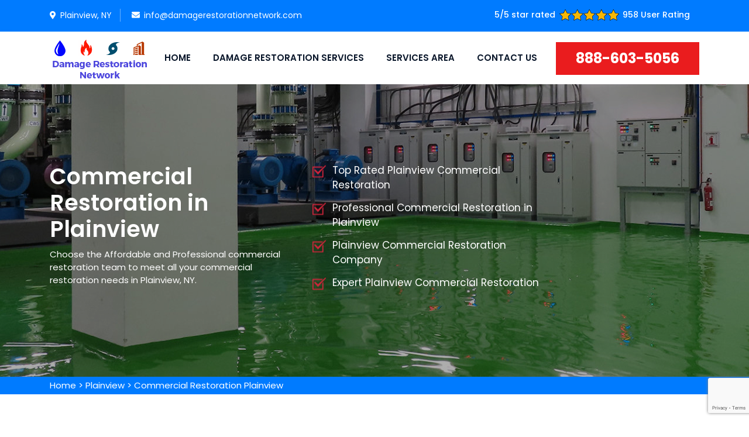

--- FILE ---
content_type: text/html
request_url: https://www.damagerestorationnetwork.com/plainview/commercial-restoration-plainview-ny/
body_size: 9549
content:
<!DOCTYPE html>

<html lang="en">
<!-- head -->

<meta charset="utf-8" />
<meta name="viewport" content="width=device-width, initial-scale=1, shrink-to-fit=no">
<meta name="author" content="Udayraj" />
<meta name="MobileOptimized" content="320" />
<link rel="icon" type="image/icon" href="/userfiles/images/damage-restoration-network-favicon.png"> <!-- favicon-icon -->
<!-- theme styles -->
<link href="/css/bootstrap.min.css" rel="stylesheet" type="text/css"/> <!-- bootstrap css -->
<!-- google fonts -->
<link rel="stylesheet" type="text/css" href="/vendor/fontawesome/css/all.css" /> <!--  fontawesome css -->
<link rel="stylesheet" type="text/css" href="/vendor/my-icons-collection/font/tgticon.css" /> <!-- Custom font icon css -->
<link rel="stylesheet" type="text/css" href="/vendor/navigation/menumaker.css" /> <!-- navigation css -->
<link rel="stylesheet" type="text/css" href="/vendor/owl/css/owl.carousel.min.css" /> <!-- owl carousel css -->
<link href="/css/theme.css" rel="stylesheet" type="text/css"/> <!-- theme css -->
<link href="/css/style.css" rel="stylesheet" type="text/css"/> <!-- custom css -->
<link href="/css/responsive.css" rel="stylesheet" type="text/css"/> <!-- responsive css -->

<title>Commercial Restoration Plainview, NY - Commercial Water And Fire Damage Restoration Services</title>
    <meta name="description" content="Professional Commercial Restoration in Plainview, NY by The commercial restoration contractors that are fully trained to offer 24 hour commercial restoration services in Plainview, NY." />
    <meta name="keywords" content="commercial restoration Plainview, commercial restoration company Plainview, commercial restoration near me Plainview, commercial restoration services Plainview, commercial restoration contractors Plainview" />
    <meta name="robots" content="index, follow">
    <meta http-equiv="Content-Type" content="text/html; charset=utf-8">
    <meta name="language" content="English">
    <meta name="revisit-after" content="7 days">
    <meta property="og:title" content="Commercial Restoration Plainview, NY - Commercial Water And Fire Damage Restoration Services" />
    <meta property="og:description" content="Professional Commercial Restoration in Plainview, NY by The commercial restoration contractors that are fully trained to offer 24 hour commercial restoration services in Plainview, NY." />
    <meta property="og:image" content="/userfiles/images/banner/commercial-restoration.jpg" />
    <link rel="canonical" href="https://www.damagerestorationnetwork.com/plainview/commercial-restoration-plainview-ny/" />
<!-- end theme styles -->

<!-- Google Tag Manager -->
<script>(function(w,d,s,l,i){w[l]=w[l]||[];w[l].push({'gtm.start':
new Date().getTime(),event:'gtm.js'});var f=d.getElementsByTagName(s)[0],
j=d.createElement(s),dl=l!='dataLayer'?'&l='+l:'';j.async=true;j.src=
'https://www.googletagmanager.com/gtm.js?id='+i+dl;f.parentNode.insertBefore(j,f);
})(window,document,'script','dataLayer','GTM-NLBC6Q4');</script>
<!-- End Google Tag Manager -->


</head>
<!-- end head -->
<!-- body start-->
<body>
    
<!-- Google Tag Manager (noscript) -->
<noscript><iframe src="https://www.googletagmanager.com/ns.html?id=GTM-NLBC6Q4"
height="0" width="0" style="display:none;visibility:hidden"></iframe></noscript>
<!-- End Google Tag Manager (noscript) -->


<div class="page">
<div class="d-md-none d-lg-none">
        <a href="tel:888-603-5056" class="mobile-icon">
            <i class="tgticon-phone-call" aria-hidden="true"></i>
      </a>
    </div>
<!-- end preloader -->

    <div class="po-fx"><!-- top bar start-->
<div class="top-bar" id="top-bar">
<div class="container">
<div class="row">
<div class="col-md-8">
<div class="top-left">
<ul>
	<li class="top-bar-email"><i class="fa fa-map-marker-alt"></i>Plainview, NY</li>
	<li class="top-bar-email"><a href="mailto:info@damagerestorationnetwork.com" title="email"><i class="fa fa-envelope"></i>info@damagerestorationnetwork.com</a></li>
</ul>
</div>
</div>

<div class="col-md-4 text-right">
<div class="top-right top-bar-social">
<div class="pnt_header_info">
<div class="star-text">
<p>5/5 star rated</p>
<img alt="top rated damaged restoration services in Plainview, NY" class="mb-1" src="/userfiles/images/star.png" />
<p>958 User Rating</p>
</div>
</div>
</div>
</div>
</div>
</div>
</div>
<!-- top bar end-->

<div class="rating-topbar">
<div class="container">
<div class="row">
<div class="col-12 d-sm-none">
<div class="pnt_header_info">
<div class="star-text">
<p>5/5 star rated</p>
<img alt="top rated damaged restoration services in Plainview, NY" class="mb-1" src="/userfiles/images/star.png" />
<p>958 User Rating</p>
</div>
</div>
</div>
</div>
</div>
</div>

<div class="ph-topbar">
<div class="container">
<div class="row">
<div class="col-12 d-sm-none">
<p class="text-center m-0"><a class="text-white btn" href="tel:888-603-5056">888-603-5056</a></p>
</div>
</div>
</div>
</div>
<!-- Header start-->

<div class="tgt-header">
<div class="tgt-header-sticky">
<div class="container">
<div class="tgt-site-navigation" id="tgt-site-navigation">
<div class="tgt-site-navigation-content d-xl-flex flex-row"><!-- tgt-site-branding -->
<div class="tgt-site-branding d-xl-flex flex-colum justify-content-center mr-auto"><a class="logo-link" href="/" rel="home" title="fixelo"><img alt="Damaged Restoration Network Plainview, NY" class="img-center" id="logo" src="/userfiles/images/damage-restoration-network-logo.png" /> </a></div>
<!-- tgt-site-branding end -->

<div class="tgt-menu-mobile-box"><input id="tgt-menu-box-toggle" type="checkbox" /> <label class="tgt-menu-mobile-box-content" for="tgt-menu-box-toggle"> <span class="toggle-line toggle-line-1"></span> <span class="toggle-line toggle-line-2"></span> <span class="toggle-line toggle-line-3"></span> </label></div>

<nav class="menu" id="menu">
<ul class="dropdown">
	<li><a href="/">Home</a></li>
	<li class="has-submenu"><a href="javascript:void(0);">Damage Restoration Services</a>
	<ul class="sub-menu">
		<li><a href="/plainview/commercial-restoration-plainview-ny/">Commercial Restoration</a></li>
		<li><a href="/plainview/fire-damage-restoration-plainview-ny/">Fire Damage Restoration</a></li>
		<li><a href="/plainview/mold-remediation-plainview-ny/">Mold Remediation</a></li>
		<li><a href="/plainview/storm-damage-restoration-plainview-ny/">Storm Damage Restoration</a></li>
		<li><a href="/plainview/water-damage-restoration-plainview-ny/">Water Damage Restoration</a></li>
		<li><a href="/plainview/roof-damage-repair-plainview-ny/">Roof Damage Repair</a></li>
		<li><a href="/plainview/basement-flood-cleanup-plainview-ny/">Basement Flood Cleanup</a></li>
		<li><a href="/plainview/smoke-damage-restoration-plainview-ny/">Smoke Damage Restoration</a></li>
		<li><a href="/plainview/water-mitigation-plainview-ny/">Water Mitigation</a></li>
		<li><a href="/plainview/floor-restoration-plainview-ny/">Floor Restoration</a></li>
	</ul>
	</li>
	<li><a href="/service-area/">Services Area</a></li>
	<li><a href="/contact-us/">Contact Us</a></li>
</ul>
</nav>

<div class="tgt-header-right-cart-search"><span class="tgt-header-listicon tgt-header-btn"><a class="btn btn-primary" href="tel:888-603-5056">888-603-5056</a> </span></div>
</div>
</div>
</div>
</div>
</div>
<!-- Header end--></div>


<!-- Home Slider start-->
<section class="banner-inner" style="
    background-image: url(/userfiles/images/banner/commercial-restoration.jpg);
  ">
<div class="container">
<div class="row">
<div class="col-lg-6">
<div class="text-inner">
<h1>Commercial Restoration in Plainview</h1>

<p>Choose the Affordable and Professional commercial restoration team to meet all your commercial restoration needs in Plainview, NY.</p>
</div>
</div>

<div class="col-lg-6">
<div class="wa-banner-list">
<ul>
	<li>Top Rated Plainview Commercial Restoration</li>
	<li>Professional Commercial Restoration in Plainview</li>
	<li>Plainview Commercial Restoration Company</li>
	<li>Expert Plainview Commercial Restoration</li>
</ul>
</div>
</div>
</div>
</div>
</section>
<!-- Home Slider end--><div class="brd">
<div class="container">
<div class="row">
<div class="col-sm-12"><a href="/">Home</a> &gt; <a href="/plainview/damage-restoration-services-plainview-ny/">Plainview</a> &gt; <a href="/plainview/commercial-restoration-plainview-ny/">Commercial Restoration Plainview</a></div>
</div>
</div>
</div>


<section class="section-padding mian-content bg-light-white">
<div class="container">
<div class="row">
<div class="col-lg-8">
<div class="content-sec">
<h2>For Commercial Restoration in Plainview, NY, Choose Professional Plainview Commercial Restoration Company That Provides 24-Hour Commercial Restoration And Emergency Commercial Restoration Services.</h2>

<p>Plainview Damage Restoration Network is providing best commercial restoration in Plainview, NY. Plainview Damage Restoration Network that <strong>Professional And Experienced Technicians</strong> are available to help with your disaster recovery needs. Plainview Damage Restoration Network aims to make the process as stress-free as possible so you can focus on getting back up and running quickly. Plainview Damage Restoration Network can provide fast response times, reliable <strong>Commercial Restoration Services, And Affordable</strong>&nbsp;<strong>Rates</strong> that meet your budget; whether fire or water damage, Plainview Damage Restoration Network can handle any disaster at your location. If this sounds like something that could be helpful, please don't hesitate to give us a call today. You won't find better customer service anywhere else in the industry. Let us take care of all your&nbsp;Emergency Commercial Restoration Services&nbsp;needs today. It's what we do best. Call Plainview Damage Restoration Network &nbsp;network in Plainview, NY, now if you need 24-hour commercial restoration services near you.</p>

<p><img src="https://www.damagerestorationnetwork.com/imggen/commercial-restoration-plainview-new-york.webp" alt="Commercial Restoration Plainview - New York"></p>

<h3>Commercial Restoration Company in Plainview, NY</h3>

<p>Plainview Damage Restoration Network specializes in everything from water damage restoration to <a href="/plainview/fire-damage-restoration-plainview-ny/"><strong>Fire Damage Restoration</strong></a>, and is here to help get your business back up and running as quickly as possible. No matter what type of disaster has struck, we are here to help you pick up the pieces and get your commercial property back to its pre-loss condition. If you are in need of <strong>Commercial Restoration Service Provider Company</strong> in Plainview, NY, look no further than our team at Plainview Damage Restoration Network. everyone understands that when a disaster strikes, it can be a very stressful and overwhelming time. That is why we offer 24/7 emergency services to all of our commercial clients throughout Plainview, NY.</p>

<h2>Commercial Restoration Near Me in Plainview, NY</h2>

<p>Plainview Damage Restoration Network offers 24 Hour Commercial Restoration to clients and understand that <strong>Commercial Property Damage</strong> can occur at any time, and we are here to help when you need us most. If you are in need of commercial restoration services near me in Plainview, NY, look no further than our team at Plainview Damage Restoration Network. Plainview Damage Restoration Network specialize in <strong>Commercial Restoration</strong> and have the experience and expertise to get the job done right. No matter what type of damage your commercial property has sustained, we will work diligently to restore it to its original condition.</p>

<h2>Commercial Restoration Services in Plainview, NY</h2>

<div class="row d-flex flex-row-reverse">
<div class="col-md-9 col-sm-9">
<p>Plainview Damage Restoration Network&nbsp;specialize in Restoring Commercial Properties that have been damaged by fire, water, or other natural disasters. No matter the size or scope of the damage, our team is equipped to handle any commercial restoration project. Plainview Damage Restoration Network commercial restoration services include: <strong>Fire Damage Restoration</strong> Water damage restoration <strong>Mold Remediation</strong> Natural disaster cleanup If you have a commercial property that has been damaged then contact the professional team that will work quickly and efficiently to restore your property to its pre-damage condition.</p>
</div>

<div class="col-md-3 col-sm-3">
<p><img alt="Commercial Restoration Services in Plainview, NY" src="/userfiles/images/inner/commercial-restoration-services.jpg" /></p>
</div>
</div>

<h2>Commercial Restoration Contractors in Plainview, NY</h2>

<div class="row d-flex">
<div class="col-md-9 col-sm-9">
<p>Plainview Damage Restoration Network commercial restoration contractors offer a wide range of services to businesses, including water damage repair, fire damage repair, and mold remediation. Plainview Damage Restoration Network also provides <strong>Cleaning And Restoration Services</strong> for Commercial Buildings that have been affected by natural disasters such as hurricanes and floods. Plainview Damage Restoration Network <strong>Commercial Restoration Contractors</strong> have the experience and expertise to handle all types of commercial restoration projects, no matter how big or small. If your business has been affected by water damage, fire damage, or mold, you need to contact Plainview Damage Restoration Network Commercial Restoration Contractor that can help you get your business back up and running as quickly as possible.</p>
</div>

<div class="col-md-3 col-sm-3">
<p><img alt="Commercial Restoration Contractors in Plainview, NY" src="/userfiles/images/inner/commercial-restoration-contractors.jpg" /></p>
</div>
</div>

<h2>24 Hour Commercial Restoration in Plainview, NY</h2>

<div class="row d-flex flex-row-reverse">
<div class="col-md-9 col-sm-9">
<p>Emergencies can occur at any time. If you are in need of emergency commercial restoration services, the team Plainview Damage Restoration Network is here to help and is available 24 hours a day, 7 days a week to provide the assistance you need. Specialized in <strong>Water Damage Restoration</strong>, fire damage restoration, and mold remediation. No matter what type of disaster has struck your business and will be there to help you get back on your feet. Available 24 hours a day, 7 days a week to help you with any restoration needs you may have to give us a call at 888-603-5056.</p>
</div>

<div class="col-md-3 col-sm-3">
<p><img alt="24 Hour Commercial Restoration in Plainview, NY" src="/userfiles/images/inner/24-hour-commercial-restoration.jpg" /></p>
</div>
</div>

<h2>Emergency Commercial Restoration in Plainview, NY</h2>

<div class="row d-flex">
<div class="col-md-9 col-sm-9">
<p>Plainview Damage Restoration Network team is specialized in quickly and efficiently restoring businesses after disasters such as fires damage, floods, and hurricanes. <strong>Emergency Commercial Restoration</strong> in Plainview, NY will be there to help you get your business back up and running as soon as possible. Plainview Damage Restoration Network understands that when a disaster strikes, time is of the essence. That is why we work quickly and efficiently to restore your business to its pre-disaster condition. If you need emergency commercial restoration services, please don't hesitate to contact Plainview Damage Restoration Network. <strong>Professional Commercial Restoration Experts</strong> are here to help you get your business back on its feet as soon as possible. We also work closely with your insurance company to make sure that all of the necessary repairs are covered.</p>
</div>

<div class="col-md-3 col-sm-3">
<p><img alt="Emergency Commercial Restoration in Plainview, NY" src="/userfiles/images/inner/emergency-commercial-restoration.jpg" /></p>
</div>
</div>

<div class="tgt-faq">
<div class="faqs-h">
<h4 class="text-center">Frequently Asked Questions About Commercial Restoration</h4>
</div>

<div class="second-accordion" id="accordion">
<div class="card">
<div class="card-header" id="headingOne">
<div class="mb-0"><a aria-controls="collapseOne" aria-expanded="false" class="btn collapsed" data-target="#collapseOne" data-toggle="collapse" href="#">What if I have water damage in my commercial building in Plainview? </a></div>
</div>

<div aria-labelledby="headingOne" class="collapse" data-parent="#accordion" id="collapseOne" style="">
<div class="card-body">
<p>If you have water damage in your commercial building in Plainview, NY, it is important to call a professional restoration company as soon as possible. Water damage can cause serious structural problems and create health hazards if not properly dealt with. A professional restoration company will have the necessary equipment and expertise to safely and effectively restore your commercial property to its pre-damaged condition.</p>
</div>
</div>
</div>

<div class="card">
<div class="card-header" id="headingTwo">
<div class="mb-0"><a aria-controls="collapseTwo" aria-expanded="false" class="btn collapsed" data-target="#collapseTwo" data-toggle="collapse" href="#">What if I have fire damage in my commercial building in Plainview? </a></div>
</div>

<div aria-labelledby="headingTwo" class="collapse" data-parent="#accordion" id="collapseTwo" style="">
<div class="card-body">
<p>If you have fire damage in your commercial building in Plainview, NY, it is important to call a professional restoration company as soon as possible. Fire damage can cause serious structural problems and create health hazards if not properly dealt with. A professional restoration company will have the necessary equipment and expertise to safely and effectively restore your commercial property to its pre-damaged condition.</p>
</div>
</div>
</div>

<div class="card">
<div class="card-header" id="headingFour">
<div class="mb-0"><a aria-controls="collapseFour" aria-expanded="false" class="btn collapsed" data-target="#collapseFour" data-toggle="collapse" href="#">What if I have mold in my commercial building in Plainview? </a></div>
</div>

<div aria-labelledby="headingFour" class="collapse" data-parent="#accordion" id="collapseFour" style="">
<div class="card-body">
<p>If you have mold in your commercial building, it is important to call a professional restoration company as soon as possible. Mold can cause serious health problems and must be properly removed by trained professionals. A professional restoration company in Plainview, NY will have the necessary equipment and expertise to safely and effectively remove all mold from your commercial property.</p>
</div>
</div>
</div>

<div class="card">
<div class="card-header" id="headingThree">
<div class="mb-0"><a aria-controls="collapseThree" aria-expanded="false" class="btn collapsed" data-target="#collapseThree" data-toggle="collapse" href="#">What if I have storm damage in my commercial building in Plainview? </a></div>
</div>

<div aria-labelledby="headingThree" class="collapse" data-parent="#accordion" id="collapseThree">
<div class="card-body">
<p>If you have storm damage in your commercial building in Plainview, it is important to call a professional restoration company as soon as possible. Storm damage can cause serious structural problems and create health hazards if not properly dealt with. A professional restoration company in Plainview, NY will have the necessary equipment and expertise to safely and effectively restore your commercial property to its pre-damaged condition.</p>
</div>
</div>
</div>
</div>
</div>
</div>
</div>

<div class="col-lg-4"> <div class="widget2 mb-20 vide-bar mt-lg-0 mt-5">
<div class="sidebar-heading">
<h3>Commercial Restoration</h3>
</div>

<div class="sidebar-content">
<div><iframe allow="accelerometer; autoplay; clipboard-write; encrypted-media; gyroscope; picture-in-picture; web-share" allowfullscreen="" frameborder="0" height="450" src="https://www.youtube.com/embed/Ygv2Qf9hKHQ" title="YouTube video player" width="100%"></iframe></div>
</div>
</div>
 <div class="widget2 mb-20 wa-contact-p">
<div class="sidebar-heading">
<h3>Quote For Commercial Restoration in Plainview</h3>
</div>

<div class="sidebar-content">
<div class="expMessage">&nbsp;</div>

<form id="contactUs" method="post">
<div class="form-group"><input class="form-control required" name="formInput[name]" placeholder="Name *" type="text" /></div>

<div class="form-group"><input class="form-control required" id="mobile" name="formInput[phone]" placeholder="Phone *" type="text" /></div>

<div class="form-group"><input class="form-control required" name="formInput[email]" placeholder="Email *" type="email" /></div>

<div class="form-group"><textarea class="form-control" cols="30" name="formInput[message]" placeholder="Messsage" rows="3"></textarea></div>
<!-- Captcha Start -->

<div class="g-recaptcha" data-callback="setResponse" data-sitekey="6LdVHFUcAAAAAPs-hifra1NaKd90QTcUPrCeY1pk" data-size="invisible">&nbsp;</div>
<input id="captcha-response" name="captcha-response" type="hidden" /> <!-- END Captcha Start -->
<div class="text-center"><button class="btn btn-theme" href=""><span>Submit Now</span></button></div>
<input name="action" type="hidden" value="submitform" />&nbsp;</form>
</div>
</div>

<div class="widget2 mb-20">
<div class="sidebar-heading">
<h3>Plainview Map</h3>
</div>

<div class="sidebar-content">
<div><iframe frameborder="0" height="450" marginheight="0" marginwidth="0" scrolling="no" src="https://maps.google.com/maps?width=100%&amp;height=600&amp;hl=en&amp;q=Plainview%20New York&amp;ie=UTF8&amp;t=&amp;z=14&amp;iwloc=B&amp;output=embed" width="100%">km radius map</iframe></div>
</div>
</div>

<div class="widget2 mb-20">
<div class="sidebar-heading">
<h3>Plainview Information</h3>
</div>

<div class="sidebar-content">
<div class="wiki-p"><div class="wikibox"><h3>Plainview</h3><p>Plainview is a hamlet and census-designated place  (CDP) located near the North Shore of Long Island in the town of Oyster Bay in Nassau County, New York, United States. The population of the CDP as of 2020 was 27,100. The Plainview post office has the ZIP code 11803.Plainview and its neighboring hamlet, Old Bethpage, share a school system, library, fire department, and water district. Law enforcement for the communities is provided by the Nassau County Police Department's Second Precinct.</p><img src="https://upload.wikimedia.org/wikipedia/commons/thumb/a/a9/Welcome_to_Plainview_and_Old_Bethpage.jpg/400px-Welcome_to_Plainview_and_Old_Bethpage.jpg" alt="Plainview" /></div></div>
</div>
</div>
</div>
</div>
</div>
</section>
<!-- testimonal start -->
<div class="tgt-testimonial-section tgt-bgcolor-darkblue">
<div class="container">
<div class="row">
<div class="col-lg-6">
<div class="tgt-testimonial-left"><img alt="Damaged Restoration Professionals in Plainview, NY" class="img-fluid" src="/userfiles/images/banner/home/testimonial.jpg" /></div>
</div>

<div class="col-lg-6 white-color">
<h4>Praise From Our Happy Clients About Our Commercial Restoration in Plainview</h4>

<div class="owl-testiomonal owl-carousel">
<div class="tgt-testiomonal-box">
<div class="star-ratings">
<ul class="rating">
	<li><i class="fa fa-star"></i></li>
	<li><i class="fa fa-star"></i></li>
	<li><i class="fa fa-star"></i></li>
	<li><i class="fa fa-star"></i></li>
	<li><i class="fa fa-star rating-white"></i></li>
</ul>
</div>

<div class="tgt-testiomonal-box-content">
<p class="lead">Outstanding fire damage restoration service in Plainview, NY! I have been trying to remove soot and odor myself. When I heard about Plainview Damage Restoration Network I called them, they came in time, their service is amazing and I was just impressed.</p>
</div>

<div class="tgt-testiomonal-box-person">
<div class="tgt-testiomonal-box-person-img"><img alt="fire damage restoration feedback Plainview, NY" src="/images/testimonial/testimonial-1.jpg" /></div>

<div class="tgt-testiomonal-box-person-title">
<h5 class="mb5 text-white">Luck Woods</h5>

<h5 class="mb5 text-white">&nbsp;</h5>
</div>
</div>
</div>

<div class="tgt-testiomonal-box">
<div class="star-ratings">
<ul class="rating">
	<li><i class="fa fa-star"></i></li>
	<li><i class="fa fa-star"></i></li>
	<li><i class="fa fa-star"></i></li>
	<li><i class="fa fa-star"></i></li>
	<li><i class="fa fa-star"></i></li>
</ul>
</div>

<div class="tgt-testiomonal-box-content">
<p class="lead">Storm Damage Clean-Up Team arrived right on time when they commit to reach and recover my property back to normal after storm damage removal. Plainview Damage Restoration Network was also very helpful in guiding us anytime for an immediate damage repair and restoration service in Plainview, NY.</p>
</div>

<div class="tgt-testiomonal-box-person">
<div class="tgt-testiomonal-box-person-img"><img alt="Plainview, NY's top-rated storm damage restoration services" src="/images/testimonial/testimonial-2.jpg" /></div>

<div class="tgt-testiomonal-box-person-title">
<h5 class="mb5 text-white"><br />
Martin Roy</h5>

<h5 class="mb5 text-white">&nbsp;</h5>
</div>
</div>
</div>
</div>
</div>
</div>
</div>
</div>
<!-- testimonal end -->

<section class="btm-cities">
<div class="container">
<div class="row">
<div class="col-sm-12">
<div class="text-center">
<h2>Areas We Serve in New York</h2>
</div>
<ul class="ul3"><li><a href="/fishers-island/commercial-restoration-fishers-island-ny/">Fishers Island</a></li><li><a href="/floral-park/commercial-restoration-floral-park-ny/">Floral Park</a></li><li><a href="/elmont/commercial-restoration-elmont-ny/">Elmont</a></li><li><a href="/franklin-square/commercial-restoration-franklin-square-ny/">Franklin Square</a></li><li><a href="/great-neck/commercial-restoration-great-neck-ny/">Great Neck</a></li><li><a href="/manhasset/commercial-restoration-manhasset-ny/">Manhasset</a></li><li><a href="/new-hyde-park/commercial-restoration-new-hyde-park-ny/">New Hyde Park</a></li><li><a href="/port-washington/commercial-restoration-port-washington-ny/">Port Washington</a></li><li><a href="/inwood/commercial-restoration-inwood-ny/">Inwood</a></li><li><a href="/mineola/commercial-restoration-mineola-ny/">Mineola</a></li><li><a href="/albertson/commercial-restoration-albertson-ny/">Albertson</a></li><li><a href="/atlantic-beach/commercial-restoration-atlantic-beach-ny/">Atlantic Beach</a></li><li><a href="/baldwin/commercial-restoration-baldwin-ny/">Baldwin</a></li><li><a href="/carle-place/commercial-restoration-carle-place-ny/">Carle Place</a></li><li><a href="/cedarhurst/commercial-restoration-cedarhurst-ny/">Cedarhurst</a></li><li><a href="/east-rockaway/commercial-restoration-east-rockaway-ny/">East Rockaway</a></li><li><a href="/freeport/commercial-restoration-freeport-ny/">Freeport</a></li><li><a href="/garden-city/commercial-restoration-garden-city-ny/">Garden City</a></li><li><a href="/glen-cove/commercial-restoration-glen-cove-ny/">Glen Cove</a></li><li><a href="/glen-head/commercial-restoration-glen-head-ny/">Glen Head</a></li><li><a href="/glenwood-landing/commercial-restoration-glenwood-landing-ny/">Glenwood Landing</a></li><li><a href="/greenvale/commercial-restoration-greenvale-ny/">Greenvale</a></li><li><a href="/hempstead/commercial-restoration-hempstead-ny/">Hempstead</a></li><li><a href="/west-hempstead/commercial-restoration-west-hempstead-ny/">West Hempstead</a></li><li><a href="/uniondale/commercial-restoration-uniondale-ny/">Uniondale</a></li><li><a href="/east-meadow/commercial-restoration-east-meadow-ny/">East Meadow</a></li><li><a href="/hewlett/commercial-restoration-hewlett-ny/">Hewlett</a></li><li><a href="/island-park/commercial-restoration-island-park-ny/">Island Park</a></li><li><a href="/lawrence/commercial-restoration-lawrence-ny/">Lawrence</a></li><li><a href="/locust-valley/commercial-restoration-locust-valley-ny/">Locust Valley</a></li><li><a href="/lynbrook/commercial-restoration-lynbrook-ny/">Lynbrook</a></li><li><a href="/malverne/commercial-restoration-malverne-ny/">Malverne</a></li><li><a href="/merrick/commercial-restoration-merrick-ny/">Merrick</a></li><li><a href="/old-westbury/commercial-restoration-old-westbury-ny/">Old Westbury</a></li><li><a href="/point-lookout/commercial-restoration-point-lookout-ny/">Point Lookout</a></li><li><a href="/rockville-centre/commercial-restoration-rockville-centre-ny/">Rockville Centre</a></li><li><a href="/roosevelt/commercial-restoration-roosevelt-ny/">Roosevelt</a></li><li><a href="/roslyn/commercial-restoration-roslyn-ny/">Roslyn</a></li><li><a href="/roslyn-heights/commercial-restoration-roslyn-heights-ny/">Roslyn Heights</a></li><li><a href="/sea-cliff/commercial-restoration-sea-cliff-ny/">Sea Cliff</a></li><li><a href="/valley-stream/commercial-restoration-valley-stream-ny/">Valley Stream</a></li><li><a href="/westbury/commercial-restoration-westbury-ny/">Westbury</a></li><li><a href="/williston-park/commercial-restoration-williston-park-ny/">Williston Park</a></li><li><a href="/woodmere/commercial-restoration-woodmere-ny/">Woodmere</a></li><li><a href="/amityville/commercial-restoration-amityville-ny/">Amityville</a></li><li><a href="/babylon/commercial-restoration-babylon-ny/">Babylon</a></li><li><a href="/north-babylon/commercial-restoration-north-babylon-ny/">North Babylon</a></li><li><a href="/west-babylon/commercial-restoration-west-babylon-ny/">West Babylon</a></li><li><a href="/bayport/commercial-restoration-bayport-ny/">Bayport</a></li><li><a href="/bay-shore/commercial-restoration-bay-shore-ny/">Bay Shore</a></li><li><a href="/bayville/commercial-restoration-bayville-ny/">Bayville</a></li><li><a href="/bellmore/commercial-restoration-bellmore-ny/">Bellmore</a></li><li><a href="/bellport/commercial-restoration-bellport-ny/">Bellport</a></li><li><a href="/bethpage/commercial-restoration-bethpage-ny/">Bethpage</a></li><li><a href="/blue-point/commercial-restoration-blue-point-ny/">Blue Point</a></li><li><a href="/bohemia/commercial-restoration-bohemia-ny/">Bohemia</a></li><li><a href="/brentwood/commercial-restoration-brentwood-ny/">Brentwood</a></li><li><a href="/brightwaters/commercial-restoration-brightwaters-ny/">Brightwaters</a></li><li><a href="/brookhaven/commercial-restoration-brookhaven-ny/">Brookhaven</a></li><li><a href="/centereach/commercial-restoration-centereach-ny/">Centereach</a></li><li><a href="/centerport/commercial-restoration-centerport-ny/">Centerport</a></li><li><a href="/central-islip/commercial-restoration-central-islip-ny/">Central Islip</a></li><li><a href="/cold-spring-harbor/commercial-restoration-cold-spring-harbor-ny/">Cold Spring Harbor</a></li><li><a href="/commack/commercial-restoration-commack-ny/">Commack</a></li><li><a href="/copiague/commercial-restoration-copiague-ny/">Copiague</a></li><li><a href="/coram/commercial-restoration-coram-ny/">Coram</a></li><li><a href="/deer-park/commercial-restoration-deer-park-ny/">Deer Park</a></li><li><a href="/east-islip/commercial-restoration-east-islip-ny/">East Islip</a></li><li><a href="/east-northport/commercial-restoration-east-northport-ny/">East Northport</a></li><li><a href="/east-norwich/commercial-restoration-east-norwich-ny/">East Norwich</a></li><li><a href="/east-setauket/commercial-restoration-east-setauket-ny/">East Setauket</a></li><li><a href="/farmingdale/commercial-restoration-farmingdale-ny/">Farmingdale</a></li><li><a href="/farmingville/commercial-restoration-farmingville-ny/">Farmingville</a></li><li><a href="/great-river/commercial-restoration-great-river-ny/">Great River</a></li><li><a href="/greenlawn/commercial-restoration-greenlawn-ny/">Greenlawn</a></li><li><a href="/holbrook/commercial-restoration-holbrook-ny/">Holbrook</a></li><li><a href="/holtsville/commercial-restoration-holtsville-ny/">Holtsville</a></li><li><a href="/huntington/commercial-restoration-huntington-ny/">Huntington</a></li><li><a href="/huntington-station/commercial-restoration-huntington-station-ny/">Huntington Station</a></li><li><a href="/melville/commercial-restoration-melville-ny/">Melville</a></li><li><a href="/islandia/commercial-restoration-islandia-ny/">Islandia</a></li><li><a href="/islip/commercial-restoration-islip-ny/">Islip</a></li><li><a href="/islip-terrace/commercial-restoration-islip-terrace-ny/">Islip Terrace</a></li><li><a href="/jericho/commercial-restoration-jericho-ny/">Jericho</a></li><li><a href="/kings-park/commercial-restoration-kings-park-ny/">Kings Park</a></li><li><a href="/lake-grove/commercial-restoration-lake-grove-ny/">Lake Grove</a></li><li><a href="/levittown/commercial-restoration-levittown-ny/">Levittown</a></li><li><a href="/lindenhurst/commercial-restoration-lindenhurst-ny/">Lindenhurst</a></li><li><a href="/massapequa/commercial-restoration-massapequa-ny/">Massapequa</a></li><li><a href="/massapequa-park/commercial-restoration-massapequa-park-ny/">Massapequa Park</a></li><li><a href="/medford/commercial-restoration-medford-ny/">Medford</a></li><li><a href="/miller-place/commercial-restoration-miller-place-ny/">Miller Place</a></li><li><a href="/mill-neck/commercial-restoration-mill-neck-ny/">Mill Neck</a></li><li><a href="/mount-sinai/commercial-restoration-mount-sinai-ny/">Mount Sinai</a></li><li><a href="/nesconset/commercial-restoration-nesconset-ny/">Nesconset</a></li><li><a href="/northport/commercial-restoration-northport-ny/">Northport</a></li><li><a href="/oakdale/commercial-restoration-oakdale-ny/">Oakdale</a></li><li><a href="/ocean-beach/commercial-restoration-ocean-beach-ny/">Ocean Beach</a></li><li><a href="/oyster-bay/commercial-restoration-oyster-bay-ny/">Oyster Bay</a></li><li><a href="/patchogue/commercial-restoration-patchogue-ny/">Patchogue</a></li><li><a href="/port-jefferson-station/commercial-restoration-port-jefferson-station-ny/">Port Jefferson Station</a></li><li><a href="/port-jefferson/commercial-restoration-port-jefferson-ny/">Port Jefferson</a></li><li><a href="/rocky-point/commercial-restoration-rocky-point-ny/">Rocky Point</a></li><li><a href="/ronkonkoma/commercial-restoration-ronkonkoma-ny/">Ronkonkoma</a></li><li><a href="/saint-james/commercial-restoration-saint-james-ny/">Saint James</a></li><li><a href="/sayville/commercial-restoration-sayville-ny/">Sayville</a></li><li><a href="/seaford/commercial-restoration-seaford-ny/">Seaford</a></li><li><a href="/selden/commercial-restoration-selden-ny/">Selden</a></li><li><a href="/shoreham/commercial-restoration-shoreham-ny/">Shoreham</a></li><li><a href="/smithtown/commercial-restoration-smithtown-ny/">Smithtown</a></li><li><a href="/hauppauge/commercial-restoration-hauppauge-ny/">Hauppauge</a></li><li><a href="/sound-beach/commercial-restoration-sound-beach-ny/">Sound Beach</a></li><li><a href="/stony-brook/commercial-restoration-stony-brook-ny/">Stony Brook</a></li><li><a href="/syosset/commercial-restoration-syosset-ny/">Syosset</a></li><li><a href="/wading-river/commercial-restoration-wading-river-ny/">Wading River</a></li><li><a href="/wantagh/commercial-restoration-wantagh-ny/">Wantagh</a></li><li><a href="/west-islip/commercial-restoration-west-islip-ny/">West Islip</a></li><li><a href="/west-sayville/commercial-restoration-west-sayville-ny/">West Sayville</a></li><li><a href="/woodbury/commercial-restoration-woodbury-ny/">Woodbury</a></li><li><a href="/wyandanch/commercial-restoration-wyandanch-ny/">Wyandanch</a></li><li><a href="/hicksville/commercial-restoration-hicksville-ny/">Hicksville</a></li><li><a href="/plainview/commercial-restoration-plainview-ny/">Plainview</a></li><li><a href="/old-bethpage/commercial-restoration-old-bethpage-ny/">Old Bethpage</a></li><li><a href="/riverhead/commercial-restoration-riverhead-ny/">Riverhead</a></li><li><a href="/amagansett/commercial-restoration-amagansett-ny/">Amagansett</a></li><li><a href="/aquebogue/commercial-restoration-aquebogue-ny/">Aquebogue</a></li><li><a href="/bridgehampton/commercial-restoration-bridgehampton-ny/">Bridgehampton</a></li><li><a href="/calverton/commercial-restoration-calverton-ny/">Calverton</a></li><li><a href="/center-moriches/commercial-restoration-center-moriches-ny/">Center Moriches</a></li><li><a href="/cutchogue/commercial-restoration-cutchogue-ny/">Cutchogue</a></li><li><a href="/east-hampton/commercial-restoration-east-hampton-ny/">East Hampton</a></li><li><a href="/east-marion/commercial-restoration-east-marion-ny/">East Marion</a></li><li><a href="/east-moriches/commercial-restoration-east-moriches-ny/">East Moriches</a></li><li><a href="/eastport/commercial-restoration-eastport-ny/">Eastport</a></li><li><a href="/east-quogue/commercial-restoration-east-quogue-ny/">East Quogue</a></li><li><a href="/greenport/commercial-restoration-greenport-ny/">Greenport</a></li><li><a href="/hampton-bays/commercial-restoration-hampton-bays-ny/">Hampton Bays</a></li><li><a href="/jamesport/commercial-restoration-jamesport-ny/">Jamesport</a></li><li><a href="/laurel/commercial-restoration-laurel-ny/">Laurel</a></li><li><a href="/manorville/commercial-restoration-manorville-ny/">Manorville</a></li><li><a href="/mastic/commercial-restoration-mastic-ny/">Mastic</a></li><li><a href="/mastic-beach/commercial-restoration-mastic-beach-ny/">Mastic Beach</a></li><li><a href="/mattituck/commercial-restoration-mattituck-ny/">Mattituck</a></li><li><a href="/middle-island/commercial-restoration-middle-island-ny/">Middle Island</a></li><li><a href="/montauk/commercial-restoration-montauk-ny/">Montauk</a></li><li><a href="/moriches/commercial-restoration-moriches-ny/">Moriches</a></li><li><a href="/new-suffolk/commercial-restoration-new-suffolk-ny/">New Suffolk</a></li><li><a href="/orient/commercial-restoration-orient-ny/">Orient</a></li><li><a href="/peconic/commercial-restoration-peconic-ny/">Peconic</a></li><li><a href="/quogue/commercial-restoration-quogue-ny/">Quogue</a></li><li><a href="/remsenburg/commercial-restoration-remsenburg-ny/">Remsenburg</a></li><li><a href="/ridge/commercial-restoration-ridge-ny/">Ridge</a></li><li><a href="/sagaponack/commercial-restoration-sagaponack-ny/">Sagaponack</a></li><li><a href="/sag-harbor/commercial-restoration-sag-harbor-ny/">Sag Harbor</a></li><li><a href="/shelter-island/commercial-restoration-shelter-island-ny/">Shelter Island</a></li><li><a href="/shelter-island-heights/commercial-restoration-shelter-island-heights-ny/">Shelter Island Heights</a></li><li><a href="/shirley/commercial-restoration-shirley-ny/">Shirley</a></li><li><a href="/southampton/commercial-restoration-southampton-ny/">Southampton</a></li><li><a href="/south-jamesport/commercial-restoration-south-jamesport-ny/">South Jamesport</a></li><li><a href="/southold/commercial-restoration-southold-ny/">Southold</a></li><li><a href="/speonk/commercial-restoration-speonk-ny/">Speonk</a></li><li><a href="/upton/commercial-restoration-upton-ny/">Upton</a></li><li><a href="/wainscott/commercial-restoration-wainscott-ny/">Wainscott</a></li><li><a href="/water-mill/commercial-restoration-water-mill-ny/">Water Mill</a></li><li><a href="/westhampton/commercial-restoration-westhampton-ny/">Westhampton</a></li><li><a href="/westhampton-beach/commercial-restoration-westhampton-beach-ny/">Westhampton Beach</a></li><li><a href="/yaphank/commercial-restoration-yaphank-ny/">Yaphank</a></li></ul></div>
</div>
</div>
</section>

 <!-- footer start -->
<footer class="footer">
<div class="tgt-footer-section">
<div class="container">
<div class="row justify-content-between no-gutters">
<div class="col-xs-12 col-sm-12 col-md-6 col-lg-4 text-widget">
<h4 class="text-white">About Plainview Damage Restoration Network</h4>

<p>When disaster strikes, Plainview Damage Restoration Network gets on the scene, offering the assistance, expertise, and personalized treatment in Plainview, NY for your requirement&nbsp;making sure your life gets back to normal as rapidly as feasible.</p>
</div>

<div class="col-xs-12 col-sm-12 col-md-6 col-lg-3 text-widget">
<h4 class="text-white">Quick Links</h4>

<div class="tgt-footer-link tgt-list-style style2">
<ul>
	<li><a href="/plainview/commercial-restoration-plainview-ny/">Commercial Restoration</a></li>
	<li><a href="/plainview/fire-damage-restoration-plainview-ny/">Fire Damage Restoration</a></li>
	<li><a href="/plainview/mold-remediation-plainview-ny/">Mold Remediation</a></li>
	<li><a href="/plainview/storm-damage-restoration-plainview-ny/">Storm Damage Restoration</a></li>
	<li><a href="/plainview/water-damage-restoration-plainview-ny/">Water Damage Restoration</a></li>
<li><a href="/blog/">Blog</a></li>
</ul>
</div>
</div>

<div class="col-xs-12 col-sm-12 col-md-6 col-lg-3 text-widget">
<h4 class="text-white">Contact Us</h4>

<div class="tgt-footer-contact pt10">
<div class="tgt-footer-contact-box icon-ftr ph-footer"><span><i class="tgticon-phone-call"></i></span>

<p class="d-inline-block"><a href="tel:888-603-5056">888-603-5056</a></p>
</div>

<div class="tgt-footer-contact-box icon-ftr"><span><i class="tgticon-mail"></i></span>

<p class="d-inline-block"><a href="mailto:info@damagerestorationnetwork.com">Send Us Email</a></p>
</div>

<div class="tgt-footer-contact-box icon-ftr"><span><i class="tgticon-placeholder"></i></span>

<p class="p-ftr d-inline-block">Plainview, NY</p>

<div class="seo-pic">
    <img src="/userfiles/images/seo-mass-page-builder.png" alt="seo-mass-page-builder">
    
    </div>

</div>
</div>
</div>
</div>
</div>
</div>

<div class="tgt-footer-tiny-section">
<div class="container">
<div class="row">
<div class="col-md-12 text-center">
<p class="m0 copyright">Copyright © <script>document.write(new Date().getFullYear())</script>-<a href="/"><strong>Damage Restoration Network</strong></a> All Rights Reserved</p>
</div>
</div>
</div>
</div>
</footer>
<!-- footer end --><a class="tgt-top" href="#top" title="Go To Back"><i class="fa fa-angle-up"></i> </a>
<!-- jquery -->
</div>
<script type="application/ld+json">
{
  "@context": "http://schema.org/",
  "@type": "WebSite",
  "name": "Damage Restoration Network",
  "alternateName": "Damage Restoration Network",
  "url": "https://www.damagerestorationnetwork.com/"
}
 </script><script type="application/ld+json">
{
  "@context": "http://schema.org/", 
  "@type": "Product", 
  "name": "Commercial Restoration Plainview",
  "image": "https://www.damagerestorationnetwork.com/userfiles/images/banner/commercial-restoration.jpg",
  "description" : "Professional Commercial Restoration in Plainview, NY by The commercial restoration contractors that are fully trained to offer 24 hour commercial restoration services in Plainview, NY.",

  "offers": {
    "@type": "AggregateOffer",
    "priceCurrency": "USD",
    "lowPrice": "1",
  "highPrice" : "10",
  "offerCount": "7"
  },
  "aggregateRating": {
    "@type": "AggregateRating",
    "ratingValue": "4.9",
    "bestRating": "5",
    "reviewCount": "958"
  },
  "review": {
    "@context": "http://schema.org/",
  "name": "Best Rating",
    "@type": "Review",
    "reviewBody": "Damage Restoration Network guys did a terrific job.",
    "author": {"@type": "Person", "name": "Alex"}
    
  }
}
</script>
<script src="/js/jquery.min.js"></script> <!-- jquery library js -->
<script src="/js/bootstrap.bundle.min.js"></script> <!-- bootstrap js -->
<script src="/vendor/owl/js/owl.carousel.min.js"></script> <!-- owl carousel js -->	
<script src="/vendor/owl/js/owlcarousel2-filter.min.js"></script> <!-- owl carousel filter
--> 
<script src="/vendor/smoothscroll/smooth-scroll.js"></script> <!-- smooth scroll js -->
<script src="/js/theme.js"></script> <!-- custom js -->
<!-- end jquery -->
<script src="/js/jquery.validate.min.js"></script>
      <script src="/js/maskinput.min.js"></script>
	 <script src="https://www.google.com/recaptcha/api.js" async defer></script>  
<script>
(function ($) {
      "use strict";
         $('#mobile').mask("999-999-9999");
            $("#contactUs").validate({
        submitHandler: function () {
            grecaptcha.execute();
            return false; 
        }
    });
  })(jQuery);
  
    
    function setResponse(response) {
    document.getElementById("captcha-response").value = response;
    var curForm = $("#contactUs");
    console.log('Captcha OK');
    $("<div />").addClass("formOverlay").appendTo(curForm);
    $.ajax({
        url: "/mail.php",
        type: "POST",
        data: curForm.serialize(),
        success: function (resdata) {
            var res = resdata.split("::");
            console.log(res);
            curForm.find("div.formOverlay").remove();
            curForm.prev(".expMessage").html(res[1]);
            if (res[0] == "Success") {
                curForm.remove();
                curForm.prev(".expMessage").html("");
            }
        },
    });
    return !1;
}


    </script>

</body>
<!-- body end -->

</html> 

--- FILE ---
content_type: text/html; charset=utf-8
request_url: https://www.google.com/recaptcha/api2/anchor?ar=1&k=6LdVHFUcAAAAAPs-hifra1NaKd90QTcUPrCeY1pk&co=aHR0cHM6Ly93d3cuZGFtYWdlcmVzdG9yYXRpb25uZXR3b3JrLmNvbTo0NDM.&hl=en&v=naPR4A6FAh-yZLuCX253WaZq&size=invisible&anchor-ms=20000&execute-ms=15000&cb=9cpr50ed3cjo
body_size: 45887
content:
<!DOCTYPE HTML><html dir="ltr" lang="en"><head><meta http-equiv="Content-Type" content="text/html; charset=UTF-8">
<meta http-equiv="X-UA-Compatible" content="IE=edge">
<title>reCAPTCHA</title>
<style type="text/css">
/* cyrillic-ext */
@font-face {
  font-family: 'Roboto';
  font-style: normal;
  font-weight: 400;
  src: url(//fonts.gstatic.com/s/roboto/v18/KFOmCnqEu92Fr1Mu72xKKTU1Kvnz.woff2) format('woff2');
  unicode-range: U+0460-052F, U+1C80-1C8A, U+20B4, U+2DE0-2DFF, U+A640-A69F, U+FE2E-FE2F;
}
/* cyrillic */
@font-face {
  font-family: 'Roboto';
  font-style: normal;
  font-weight: 400;
  src: url(//fonts.gstatic.com/s/roboto/v18/KFOmCnqEu92Fr1Mu5mxKKTU1Kvnz.woff2) format('woff2');
  unicode-range: U+0301, U+0400-045F, U+0490-0491, U+04B0-04B1, U+2116;
}
/* greek-ext */
@font-face {
  font-family: 'Roboto';
  font-style: normal;
  font-weight: 400;
  src: url(//fonts.gstatic.com/s/roboto/v18/KFOmCnqEu92Fr1Mu7mxKKTU1Kvnz.woff2) format('woff2');
  unicode-range: U+1F00-1FFF;
}
/* greek */
@font-face {
  font-family: 'Roboto';
  font-style: normal;
  font-weight: 400;
  src: url(//fonts.gstatic.com/s/roboto/v18/KFOmCnqEu92Fr1Mu4WxKKTU1Kvnz.woff2) format('woff2');
  unicode-range: U+0370-0377, U+037A-037F, U+0384-038A, U+038C, U+038E-03A1, U+03A3-03FF;
}
/* vietnamese */
@font-face {
  font-family: 'Roboto';
  font-style: normal;
  font-weight: 400;
  src: url(//fonts.gstatic.com/s/roboto/v18/KFOmCnqEu92Fr1Mu7WxKKTU1Kvnz.woff2) format('woff2');
  unicode-range: U+0102-0103, U+0110-0111, U+0128-0129, U+0168-0169, U+01A0-01A1, U+01AF-01B0, U+0300-0301, U+0303-0304, U+0308-0309, U+0323, U+0329, U+1EA0-1EF9, U+20AB;
}
/* latin-ext */
@font-face {
  font-family: 'Roboto';
  font-style: normal;
  font-weight: 400;
  src: url(//fonts.gstatic.com/s/roboto/v18/KFOmCnqEu92Fr1Mu7GxKKTU1Kvnz.woff2) format('woff2');
  unicode-range: U+0100-02BA, U+02BD-02C5, U+02C7-02CC, U+02CE-02D7, U+02DD-02FF, U+0304, U+0308, U+0329, U+1D00-1DBF, U+1E00-1E9F, U+1EF2-1EFF, U+2020, U+20A0-20AB, U+20AD-20C0, U+2113, U+2C60-2C7F, U+A720-A7FF;
}
/* latin */
@font-face {
  font-family: 'Roboto';
  font-style: normal;
  font-weight: 400;
  src: url(//fonts.gstatic.com/s/roboto/v18/KFOmCnqEu92Fr1Mu4mxKKTU1Kg.woff2) format('woff2');
  unicode-range: U+0000-00FF, U+0131, U+0152-0153, U+02BB-02BC, U+02C6, U+02DA, U+02DC, U+0304, U+0308, U+0329, U+2000-206F, U+20AC, U+2122, U+2191, U+2193, U+2212, U+2215, U+FEFF, U+FFFD;
}
/* cyrillic-ext */
@font-face {
  font-family: 'Roboto';
  font-style: normal;
  font-weight: 500;
  src: url(//fonts.gstatic.com/s/roboto/v18/KFOlCnqEu92Fr1MmEU9fCRc4AMP6lbBP.woff2) format('woff2');
  unicode-range: U+0460-052F, U+1C80-1C8A, U+20B4, U+2DE0-2DFF, U+A640-A69F, U+FE2E-FE2F;
}
/* cyrillic */
@font-face {
  font-family: 'Roboto';
  font-style: normal;
  font-weight: 500;
  src: url(//fonts.gstatic.com/s/roboto/v18/KFOlCnqEu92Fr1MmEU9fABc4AMP6lbBP.woff2) format('woff2');
  unicode-range: U+0301, U+0400-045F, U+0490-0491, U+04B0-04B1, U+2116;
}
/* greek-ext */
@font-face {
  font-family: 'Roboto';
  font-style: normal;
  font-weight: 500;
  src: url(//fonts.gstatic.com/s/roboto/v18/KFOlCnqEu92Fr1MmEU9fCBc4AMP6lbBP.woff2) format('woff2');
  unicode-range: U+1F00-1FFF;
}
/* greek */
@font-face {
  font-family: 'Roboto';
  font-style: normal;
  font-weight: 500;
  src: url(//fonts.gstatic.com/s/roboto/v18/KFOlCnqEu92Fr1MmEU9fBxc4AMP6lbBP.woff2) format('woff2');
  unicode-range: U+0370-0377, U+037A-037F, U+0384-038A, U+038C, U+038E-03A1, U+03A3-03FF;
}
/* vietnamese */
@font-face {
  font-family: 'Roboto';
  font-style: normal;
  font-weight: 500;
  src: url(//fonts.gstatic.com/s/roboto/v18/KFOlCnqEu92Fr1MmEU9fCxc4AMP6lbBP.woff2) format('woff2');
  unicode-range: U+0102-0103, U+0110-0111, U+0128-0129, U+0168-0169, U+01A0-01A1, U+01AF-01B0, U+0300-0301, U+0303-0304, U+0308-0309, U+0323, U+0329, U+1EA0-1EF9, U+20AB;
}
/* latin-ext */
@font-face {
  font-family: 'Roboto';
  font-style: normal;
  font-weight: 500;
  src: url(//fonts.gstatic.com/s/roboto/v18/KFOlCnqEu92Fr1MmEU9fChc4AMP6lbBP.woff2) format('woff2');
  unicode-range: U+0100-02BA, U+02BD-02C5, U+02C7-02CC, U+02CE-02D7, U+02DD-02FF, U+0304, U+0308, U+0329, U+1D00-1DBF, U+1E00-1E9F, U+1EF2-1EFF, U+2020, U+20A0-20AB, U+20AD-20C0, U+2113, U+2C60-2C7F, U+A720-A7FF;
}
/* latin */
@font-face {
  font-family: 'Roboto';
  font-style: normal;
  font-weight: 500;
  src: url(//fonts.gstatic.com/s/roboto/v18/KFOlCnqEu92Fr1MmEU9fBBc4AMP6lQ.woff2) format('woff2');
  unicode-range: U+0000-00FF, U+0131, U+0152-0153, U+02BB-02BC, U+02C6, U+02DA, U+02DC, U+0304, U+0308, U+0329, U+2000-206F, U+20AC, U+2122, U+2191, U+2193, U+2212, U+2215, U+FEFF, U+FFFD;
}
/* cyrillic-ext */
@font-face {
  font-family: 'Roboto';
  font-style: normal;
  font-weight: 900;
  src: url(//fonts.gstatic.com/s/roboto/v18/KFOlCnqEu92Fr1MmYUtfCRc4AMP6lbBP.woff2) format('woff2');
  unicode-range: U+0460-052F, U+1C80-1C8A, U+20B4, U+2DE0-2DFF, U+A640-A69F, U+FE2E-FE2F;
}
/* cyrillic */
@font-face {
  font-family: 'Roboto';
  font-style: normal;
  font-weight: 900;
  src: url(//fonts.gstatic.com/s/roboto/v18/KFOlCnqEu92Fr1MmYUtfABc4AMP6lbBP.woff2) format('woff2');
  unicode-range: U+0301, U+0400-045F, U+0490-0491, U+04B0-04B1, U+2116;
}
/* greek-ext */
@font-face {
  font-family: 'Roboto';
  font-style: normal;
  font-weight: 900;
  src: url(//fonts.gstatic.com/s/roboto/v18/KFOlCnqEu92Fr1MmYUtfCBc4AMP6lbBP.woff2) format('woff2');
  unicode-range: U+1F00-1FFF;
}
/* greek */
@font-face {
  font-family: 'Roboto';
  font-style: normal;
  font-weight: 900;
  src: url(//fonts.gstatic.com/s/roboto/v18/KFOlCnqEu92Fr1MmYUtfBxc4AMP6lbBP.woff2) format('woff2');
  unicode-range: U+0370-0377, U+037A-037F, U+0384-038A, U+038C, U+038E-03A1, U+03A3-03FF;
}
/* vietnamese */
@font-face {
  font-family: 'Roboto';
  font-style: normal;
  font-weight: 900;
  src: url(//fonts.gstatic.com/s/roboto/v18/KFOlCnqEu92Fr1MmYUtfCxc4AMP6lbBP.woff2) format('woff2');
  unicode-range: U+0102-0103, U+0110-0111, U+0128-0129, U+0168-0169, U+01A0-01A1, U+01AF-01B0, U+0300-0301, U+0303-0304, U+0308-0309, U+0323, U+0329, U+1EA0-1EF9, U+20AB;
}
/* latin-ext */
@font-face {
  font-family: 'Roboto';
  font-style: normal;
  font-weight: 900;
  src: url(//fonts.gstatic.com/s/roboto/v18/KFOlCnqEu92Fr1MmYUtfChc4AMP6lbBP.woff2) format('woff2');
  unicode-range: U+0100-02BA, U+02BD-02C5, U+02C7-02CC, U+02CE-02D7, U+02DD-02FF, U+0304, U+0308, U+0329, U+1D00-1DBF, U+1E00-1E9F, U+1EF2-1EFF, U+2020, U+20A0-20AB, U+20AD-20C0, U+2113, U+2C60-2C7F, U+A720-A7FF;
}
/* latin */
@font-face {
  font-family: 'Roboto';
  font-style: normal;
  font-weight: 900;
  src: url(//fonts.gstatic.com/s/roboto/v18/KFOlCnqEu92Fr1MmYUtfBBc4AMP6lQ.woff2) format('woff2');
  unicode-range: U+0000-00FF, U+0131, U+0152-0153, U+02BB-02BC, U+02C6, U+02DA, U+02DC, U+0304, U+0308, U+0329, U+2000-206F, U+20AC, U+2122, U+2191, U+2193, U+2212, U+2215, U+FEFF, U+FFFD;
}

</style>
<link rel="stylesheet" type="text/css" href="https://www.gstatic.com/recaptcha/releases/naPR4A6FAh-yZLuCX253WaZq/styles__ltr.css">
<script nonce="HPJew7n1_I7uAFWmesycmQ" type="text/javascript">window['__recaptcha_api'] = 'https://www.google.com/recaptcha/api2/';</script>
<script type="text/javascript" src="https://www.gstatic.com/recaptcha/releases/naPR4A6FAh-yZLuCX253WaZq/recaptcha__en.js" nonce="HPJew7n1_I7uAFWmesycmQ">
      
    </script></head>
<body><div id="rc-anchor-alert" class="rc-anchor-alert"></div>
<input type="hidden" id="recaptcha-token" value="[base64]">
<script type="text/javascript" nonce="HPJew7n1_I7uAFWmesycmQ">
      recaptcha.anchor.Main.init("[\x22ainput\x22,[\x22bgdata\x22,\x22\x22,\[base64]/[base64]/[base64]/eihOLHUpOkYoTiwwLFt3LDIxLG1dKSxwKHUsZmFsc2UsTixmYWxzZSl9Y2F0Y2goYil7ayhOLDI5MCk/[base64]/[base64]/Sy5MKCk6Sy5UKSxoKS1LLlQsYj4+MTQpPjAsSy51JiYoSy51Xj0oSy5vKzE+PjIpKihiPDwyKSksSy5vKSsxPj4yIT0wfHxLLlYsbXx8ZClLLko9MCxLLlQ9aDtpZighZClyZXR1cm4gZmFsc2U7aWYoaC1LLkg8KEsuTj5LLkYmJihLLkY9Sy5OKSxLLk4tKE4/MjU1Ono/NToyKSkpcmV0dXJuIGZhbHNlO3JldHVybiEoSy52PSh0KEssMjY3LChOPWsoSywoSy50TD11LHo/NDcyOjI2NykpLEsuQSkpLEsuUC5wdXNoKFtKRCxOLHo/[base64]/[base64]/bmV3IFhbZl0oQlswXSk6Vz09Mj9uZXcgWFtmXShCWzBdLEJbMV0pOlc9PTM/bmV3IFhbZl0oQlswXSxCWzFdLEJbMl0pOlc9PTQ/[base64]/[base64]/[base64]/[base64]/[base64]\\u003d\\u003d\x22,\[base64]\\u003d\\u003d\x22,\x22ScKfEsOSw7ckDcKSOMOVwq9VwqkRbiRcSFcoU8KOwpPDmxDCu2IwPGXDp8KPwp/DiMOzwr7DosKcMS0Fw7UhCcO6IlnDj8Kgw4FSw43CtMOdEMOBwqzCkGYRwpzCg8Oxw6lfDAxlwq/Dm8KidzdzXGTDq8Omwo7DgyVVLcK/worDncO4wrjCm8KULwjDhkzDrsOTMcOiw7hsS0s6YRPDtVpxwrrDhWpwUcO9wozCicObQDsRwpEcwp/DtS/[base64]/DlCIQw70Fw6JsUcKeIwDCiMOUB8KtwoTDo8OQwqgdV3/[base64]/CngdZw4Ziw5XCrMKecBRXeMKBwoQoJWLDkm7CqizDtSBOFD7CrCkKb8KiJ8KieUvClsKcwp/[base64]/DkcO4w6DCjnLCo8ORw5IWDyTDhMOudTJ3DMKjw51qw5MBMRV2wrwhwooZdRjDvSEnJ8KdD8O9eMK8woJdw4cUwr3Dn05OYlHDrFdMw6ZYNiZuLsKaw7LDggEvSG/[base64]/Cpn4YQsKHVQVow6LDgcKVRsOhw6h5w6ZZwrnDiFnDjcOZOMOJYG54wp53w60xZVowwpB5w5PCshcEw6NfYcOEwrfDkcOkwqxAT8ObYj1lwqotd8O+w6nDhijDq0d6Hy9/wpYdw6TDj8KVw4fDtcKrw5bDkcKQdMOKwrLDoQNAPcKKR8Ohwrlrw4PDucOJeE3CtcOvMVfCicOlUsO2ECBawr3CkwHDrwnDq8K4w7TCiMKacWNMAcOtw6JEcU95wqXDtjsKMMKfw4/[base64]/ccOsw5FDW8ORG13CjCI0w5Y9AMOoRMO1fkQEw4AgZcKsHUTDlcKLITrDhcK6E8ORfXDDhnEhHzvCvSPCuXdoL8O9ZF57w5jDswzCscOkwqgZw79jwoTDn8Oaw59EYWvDpsOvwo/[base64]/ScOMw7jCh27CglfCgMKlUnQMeHfDtVd+FMOxGgJkVsKGU8KOV1cLMCQEAMKjwqJ7w6Mtwr7Dq8KKEsO/wpgmw7zDq2h7w5tCDMKewrglOD0dw55RFMO+wqIAOsKVwpbCrMOSwqYnw7wCwrtfAn0WacKKw7c8McOdwq/DrcKPwqtZAsK4WiVPwrNgYMKfwqrDhBYDwqnDrVo1wokzwojDlsOXw6PCnsKSw5XDrm5Cwr7CrTI1IgDCoMKKw5ZmGVh6EnLCtiDCuEpVwpZ6w7zDs3s6wrzCjxbDtj/CpsKdYULDlXbDglEVdhPDqMKAbFBGw5HDkkvDrDnDkH9Kw6HDtsO0wqHCjzJUw6cHVMOKNMO1w7zClsOzdMKmR8OQwqDDq8K4dsOMCsOiPsOGwrnCq8K+w4VWwq3DuhA+w6FFwpsZw6Qtwq3DgQ/CuyPDscKXwpbCvHFIw7PDpsO+Zktxwq/[base64]/CsKvNHLCksKXwrkUwobCk1jCh2Maw6/Dm2NJWsOiw7TCs2d2woU3HMKuw5dzJiEvJx5BfMOnPXw+Y8Owwp8RfVhiw5hfw7bDvsKjTsO3w63DrD7DtsKaT8KowrM+M8K9wp8aw4pSY8O4O8OpC03DuzTDqnrDjsKNOcOzw7tDasK/wrRCd8O6dMOxUwzCjcOEATvDnDbDp8KpaxDCtBltwrU8woTCvcO4G13CoMKJwppDwqXCmW/DkyvCscKdJQ1jQsK8McKSwqXDvcKff8OldTc2HQQQworCiVbCgMODwpnCiMOkccKPVQ/CszNhwqDCt8Ovwq/Dn8KiNWvCmlUVwqjCrMK/w4FHYhnCsCo1w7BewoDDtmJHHMOaBD3Dv8KXwohRXiNSS8K/wr4Kw4vCicO7wrUbwrHDhRFrw6t5FcOYWcO8wo1Rw6nDnsKJw5zCkmhEAgPDu3J0McOQw6zDhmU5CcOKPMKawpjCq2dzHgPDiMKbAQnCpT5jAcOlw5TDicK8cE3Dr0XCrMKmK8ORH2HCuMOnIcOFwr7DkiJTwpbCjcOafsKCQ8OOwr/[base64]/CpWJhwpfDscOmU8KsLcKcaQYxw7DDnsKfBMKTw7F4wrw9w6HCrDbCrm9+P0cKDsOsw4cubMOmw5TCh8OZw6IUD3Rswq3Dv1jDlcKaYwZsG03Dpy3DnV96alpbwqDDsU1ub8OSVcKxJB3CqMOTw7PCvAzDtsOFLxDDusO/woF0w4lNRAFLCyHDiMOLSMOELEkOI8O1w64UwqPDtCDCmHoMwpDCvcOiGsOiOUPDpDJZw6BawpTDosKBQUTCpHNACsOFwo7DgsOaWsO4w4jCp0/DjUM+ecKxRzBedsKWVcKawp4Ww582wobCucKmw6fCqks8w57ClG9gUcO/wr4TJcKZF1MDQMO4w57DqsOMw7nCombCgsKew57Du0LDi1PDtTnDv8KEJQ/[base64]/Dmj/DpcKtPMKhPMKqGcOkw6gcwo/ClcK1JsO3w5TCicKUZ3drw4EFwqTDicODaMO4wqRmwpDDnMKPwr5+BVPCnMKWU8KuCMO8SFVCw6dTVXM3wpLDkcKlwqhLbcKKJsO0BsKFwrDDp3TCvSBXwoPDrcOuw7PDlD/[base64]/IcKucMK8woLCpcOffEFUVwTDnWEgN8OTHkTChiRGwrDDgsOzccKTw5vDgWrClsK3woQIwoZ5VsKAw5jCl8OCwqpwwozDvcKDwoHDmBLCphLCsW/Cj8K7w73Duz3DlMObwqvDjMKSD2QEw6BTwqMdd8OZNBfDrcKaJzPDuMOFdEzCpz7Cu8OsPMOiO3gVwrPDqWEsw7Ndw6M4wrXCpx/DhcKxC8O/w6YSVSUSK8OKZ8KdIXfDt3VKw64BYVx3w67CkcKpblLCglPCvsOaJ2TDucO/RgR5WcK+wozChCZ7w7nDh8OBw67CqEk3e8K1ZTU3dQJDw54CdVR/esKqw6dqHml8dHLDgcOnw5fCocK6w4NQZQsswqzCnTvDnDnDncOPwr4bK8O1E15Zw4QOAMK7w5s7CMOPwo45w7fDlQ/CmsOiMsKBdMKdF8ORI8K3ecKhwqsaQlHDr0rDt1sHwog1w5EgHV5nFMKdM8KSD8O0UMK/NMOiwpfDggzDvcK+w64weMK/acKMw4UDd8K3G8OQw67DhCcRw4I8CzPCgMK+WcObT8K+wqJAwqLCscOdEkUcccKmcMODI8OecQZ6CsOGw67CjU7Cl8OkwpdQTMK5I1JpcsOEwpnDgcOKYsO/woYUVsKJwpEEVHTClhHDkMOJw49cQsK0wrQ+AR0Cwrx7XMKDAMOOw4JMaMKQCycUw4/CosKGwqFnw4LDm8OoP2/[base64]/CqQlofMOVw4XCl8K9bsOVw5Iiw7vDg3xJI00NTsOSMWzDpMOiw7YLZMObwpsJGSQAw57DusOywp/DsMKCMsKZw4ApSMK9w7jCnx3CocOYTsKFw7oRwrrDuxIeMhDDkMKfS1FDJ8KWIR5NAiPDlgbDrMOsw6TDqwQLED01MS/CkMOcZcOwai09wooPL8OMw5ZuEcOGKMOvwpYeAXlnwqbDncOBQDfDvcKZw5Apw7zDucKqw4HDskfDu8O3wq9DLcOhGl/CsMOsw7PDgwAgEcOKw5txwrjDsBtOw6TDgcKuw4bDrsKUw4UEw6/CisOYwqdGAhgOLnI/cybCiThUIGZZZDITw6URw4NoaMKNw68yIRjDksOSGsKywos/w5lfw7vCn8OqbXBJPULDjUQHw57DpQIYw5XDhMOQScKpFUvCq8OnenPCrGBzJR/DkcKXw69sYMObwodKw7pHwpQuw7HDgcORIcKKwosIw7wMbsO7PcKOw4rDjcKxNkR/[base64]/DqcKNA8Orw5MSw79JXGgWw4QjJgXCgcKew5vDo153wqNZb8KKY8OQNsK9wpIUDQ1ww7zDg8ORAMK/w7nCn8OaYUh1QMKAw6TDjsKTw5rCssKdPEPCosO8w7fClW3DtXfDgAxFViPDg8KRw5Q7AMK3w55cN8OBasO8w6g3YkbCqyrCnknDol7DtcO2WDrChzkHw4nDggzDocOJGXhvw7zCnMODwr8Cw7NNV3JTXURpEMKXw79Zw7gXw6/[base64]/[base64]/[base64]/FsKkZhnDhcKSFhx7wrJyw4DDlUTClVx3CRLDlcKjJcKcw4QNRgtYOQ89WcKGw4x5GMOrGMKpRGVEw57CkcKrwqMeBkbCjAvCvcKBND4uG8KgSjnCmU3DrlctRGIEw7zCtMKUwpvCu1nDucONwqJzJMKhw4/Cv2rCusOIRMKpw4ESGMK+wr3Dk1fDtljCtsKOwrPCnB/DjMOtHsOMwrXDlGcIGcOpwr5lN8KfRW5VHsKuw44aw6F0wrzCiiIhwr3DnXMaM3k5CcKwACstMnHDlWd4bTppPBUwZR7DlS7DqT7CgzPDqsKtNB/ClnnDrG4cw7nDnwdRwqAww57DsH3DhnlefnLCjlUXw47DpGPDqMOZbXnDlWlEw6tFN0TCrcKJw75Ow7nCkwkrHBYWwoEoaMOTH1jClcOow6UvW8KeBcKKwo8AwrdOwqxAw6rCgMKIUSLCrhHCvMOmUMKPw68JwrfCmcOaw6/Dl1bCm1jCmTowNcKPwpkxwpxVw6NxecKTZ8Orw4vDv8OAXBDDiAXDlsOnw4DCo3nCtcKfwqdbwrcDwpc8wod+dMOcXEnCk8O9f21UBsKjw7R2Y1wYw69/[base64]/wo7DkMOGwpsVUT47bHRAGsK1w4DDm8KSw5fCrcKqw4lTwrwENG5fRTTCknpAw4U3G8Oiwp/CmAjDnsKbWUHCt8KCwpnCrMKgI8O8w57DtsONw5vCvGvCqEoqwqPCnMOMwqcbw4c2w7jCk8KHw75+ecO/NMORYcK7wpbDhVsUGRwBw6/Dvy4Mw4LCosODw6NiNsOIw6xdw5bCgcKxwphKwrs8NQADBcKIw6diwqJlQQjDnMKHJTkhw7YSE1fClMOEw5lyf8KCwoDDrWU/wpVAw6XDkn7DkWBkwp7DlBMqG3V3XnliZsOUwqgtwq0wQMOWwrdxw51od17Cr8Oiwooaw6wlVsKow5jDkj5UwpnDt1/[base64]/w5xLHkJZCMOyw6B1G8K0w63DgsO8IMOyNHVTw7XDrU/DkcK4BybDssKaT3MkwrnDpyDCvBrCsUMnw4BmwpgFw75GwpfCpATCjybDjxd/w6A/w74pw5DDvsKMwrLCv8OGEFvDgcOVSSgtw4V7wro4wqN4w6szNFNHw6HCiMONwqfCscOFwoR/WkhpwqhzfUnDusOWwqHCtcKlwqYnwoo1X1dPDjJyZGxIw4BJw4nCtsKdwo3DuVLDlMKywr/DgVBLw6tGw5hYw6jDkBXDocKLw5XCvcOxw7rDoQMjEsO6V8KYw7x6ecKlwrPDsMONNsK/EMKdwrvDnXokw7VKw5/DssKpE8OFB0zCusOdwpBvw7LDrMO+w4LDvFUbw7LCicOIw78zwrTCukxow4peMMOXwoLDr8KWPADDkcK+wpVqZ8ObY8OhwrfDo2vClSoIw5LDoHRhw5tBOcK+wrsUKcK4RMO/[base64]/[base64]/B8K+w4zCi8OdwqjCqh1QCDjDuUbCkMOuw7/DtAXCnGbCrcKBRyLDpknDkFzDpCHDjkPCv8KrwrAeYMKafnLCtit3GTbDn8KDw4pbw68GS8ONwqJVwrTChsOcw7YPwrfDp8KCw6/Cr0fDogkwwoLDlSzCryMhSx5HaG0fwpNia8OCwpNPw7JRwrLDpyTDqVFuXxpGw5rDkcKJHzl7wqHDq8Kdwp/Ch8OIERrCjcKxcF7CrhjDlHfDjsOAw4jCoyZnwr4kdxRXHcK7F0fDjHwMBHbDjsK0wrbDk8O4VzzDksOXw6YAC8K/wqnDmMOKw6fCo8K3V8Owwr1Ow6wfwpHCh8KwwpnDosK7w7DDtcKgwr7DgmBoEkfCl8OJRsKqF0Jqwo96wrjClMKKw6TDjjLCm8ODwoTDmBhHME4NG13CsVXDm8Oaw6hKwrEyPMK7wrDCn8Odw6Uiw5pew58Cw7J5wqxDDMO9BcKjCsORXcK/w7Q0CMOQacOUwqPCkC/CksOKU3vCrsOyw6pWwoZkRlZTVnfDgWVNwoXCh8OnU2YCwoHCthbDtgQzfMKYXFl+TzoCLsOwekhsPcOaLcOGXGnDqcOoRHPDvsKKwpJNW0vDo8KiwrHDlGrDqmfDoXVRw7/DvsOwLMODfMK5fl7DssOaY8OJwoPClxXCphFfwr3CscKZw4LCmnLDoibDmMOEDMKHGldeFsKRw4rDhsK/wpg2w7bDqsO9ZMOMw61Dw58ALgDDo8KTw7oHCzNBwpRwHTjCk33DuCnCtEpfw5RXDcKkwqvDuE5TwqpqNSDDkw/[base64]/ClGJHwo/[base64]/[base64]/w47CqDF0wpY+ETBvcRjCr8Ktw5XDssKpw5I/QSnCqTwNwpxNEMOWT8O/wqvDjSglV2fCsD/DlipLw793wr7DhgckLzhbM8OTw49zw4BnwrQzw7vDpR7CqAvCm8K2wpzDtwgqNsKSwpbDtEkic8O9wp7Dj8KVw5HDqFnDpmhgXsK4OMKLZcKjw6HDvcK6Di9wwrLCocOhWEJwL8KbGHbCgUQNw5lHU2w1U8OJbmvDtW/CqcOpBsOrVyfCinwSesK5b8KPw4rCuFtqZ8OXwoPCqMKlw5vDmztCw7pxMcOOw6MoAH/[base64]/[base64]/ChHrDm1VxNMKYCMKhw57DkMKBw6nDkcKDR8Kdw6PCulPDs2zDoW9Vwopkw4JNw4tpL8Kkw4HDl8OTL8KuwqLDgAjDrMKsbMOnw43Cu8Ouw7TCnMOBw4RbwpMqw5RIRTbDglbDmnA4D8KLUsKjRMKiw6PDnANiw7AKWRrClREOw4kHUzLDhcKDwrDDnsKfwo3CgFNDw7/DocOEBcOOw5ljw6s3FMOjw5hoGsKmwonDpHzCtcK3w5XCuANqY8KJw4JAYmvDnsKIVB3Dl8OTG3lcfz3Cl1DCn05Mw5wua8OXWcORwqTCp8OoGBbDocOtwqXDl8Oiw4pSw6VHQsKEwpTChsK7w7vDgEfCpcKAeARPfy7DhMOdw6R/HhQTw7rDsl0sGsKLwrY3HcO2bELDoijCiW3CgX8oKCPDg8ORwr9RNsOKEj7CuMKKEHENwqnDucKEworCnGDDhilrw4EpV8OjO8OCbiIRwoTCtBzDh8OedmnDqXd+wrTDvcK6woVWJcOjKWXClMKwGE/[base64]/[base64]/wovCpnlcwoE7wpvDk8ObQS/[base64]/Dg8K4woXDkyFmwpnCg8KeHMKGcsOHECLChMOfbcOBUxQNw408wp7CucOZH8OqFsODw5jCoQfDgX8nw7jDujbDmiMgwrbDvAxKw5pZR28zw5QFwqF9HkDCnzXCssK/w7DClFXCscKuD8OHXVd/[base64]/w6RCWkM5w7TDvcKYw7bDvVTCp8O6QkMnwrHCmEMqHMO2wpXDkcOFecOeLcODworDk1NfTXPDm0LDq8OAwrnDjHnCq8OEJR3CuMOZw4gcdVzCv0zDgSHDlCnCjS8HwqvDsU5dSBsGScKtZjUDVQTCusKKZ1o2W8O5OsOOwoknw4hleMKLOXEZwo/CncKENxzDm8K6LMK8w4JpwqF2XBNawpbCmD7DkD5Ow5xzw6kBKMOdw4lObXTCh8OCcw85w5DDucOcw4jDo8OtwqnDvGTDnhXCtmDDpmjDl8KucUbCl19rLMKww5gqw5bClELDlMO3M3/DuljDr8OTW8O9MsKkwoLCjngZw6Y2wpcZCMK1wrZKwrPDvG3DgcK0EVzDqAY1V8OfEnTDmyc9GmZUacKwwr3ChsOAw4RyDlTChcKkZzxIw680S1TDp1LCqMKXccKkQsO0Z8Kjw7nCjQzDl3rCl8K1w48dw7x7PMKbwobCphLDg0zDsg/DpUnDgSnCnUDDqn0hQ3rDqQ0tUD4AG8KuYi3Du8OXwrrDo8KHwq4Qw5k2w7bDtkzCiGVyasKUCBYybSHCk8O9FxXDh8OXwqvDgA1aIULCvcK2wqcRL8KFwponwr4cIMOKRwc6KsOfw5c2Slx+wpsKQcOVwrcSwq1zIcOiSC/[base64]/CucKAw7PCjsODZBDDlcOyASTDpSR2JMKNw5c6BnJQAQIbw40Xw54SViMhw6/CosKkcC/[base64]/DgBUMaizDjsKIasK2wqPDpsKLGMKQQ8OmD2zDrsKzw4vCrhZHwo7DrsKWBMOFw41vHcO1w5/Conh9Mxs9wpYiUU7Cik1uw5rCrcK/wqYDwq7DusOqwpnCnMKyHHDCikPChSvDgsO5w7FkcMOBBcKEwqlnYDbCr0HCslETwpZaHzDCu8Klw4XDthA2CSNFwqEbwqBhwo8+Oy3DtEXDu15vwrN5w6cCw558w5LDrG7DksK3wp/Dp8KAXgURw7XDtA/[base64]/DqT5awphywo3CjsOpwqV/PHktWcOhw7RIwrUYVhBWecOYwqwIYlU4QBbCnGrClQ4Uw4nCh0XDp8OcOF5zbsKewrbDnWXCmRc/[base64]/[base64]/CgcOAFsK2wp3Dm8OnwpQxAzR3w5vCtsKhJMOJwqEteBzDlFjCgMOXd8KhHkcowrnDqcOsw49vWsO5wr4eKMO3w6NqPMOiw6kYVcKDRy8vwr9uwp/[base64]/L2XClFrCoCzDsBNAUMKlwqxmw4DCsMKxwoHCqATCr2pCTh5PEFBZXcKDKR1jw6nDkcKMNQ0wKMORfQpowqvDlMOCwpt3w6DCsGHCsgDDgcKOAEHDp08BPHRVK3w/w58Ww7zCrmPCu8OFwpTCvV0twq7CpEI/w7HClQsXIAbCsGPDvsK5w4gQw6vCmMOcw5TDr8K4w6x/ZgoZP8KPPlg5w5PChsOoA8OwIcO0OMKpw6zCuwYKD8OGS8OcwoVnw7jDnRzCrS7DqcKiw4/[base64]/DnyPDg3rDvSbCtsK8WMK7N8OwwoxUFMKMw5FdcMK8wrA9QcOfw5RJVWsmV3jCvcKkTgPCiz/DiV7Dmw3DjU1uLMKSQQQPwp/DgsKvw5dDwpJcD8OMBTPDpRDCn8Kqw7h0aFHDj8OcwpAdcMOTwqfDucKjSsKQwqbDglQJwpjCll5XH8KpwpzCicONYsKTFsO2wpEjSsKAw5xba8Oiwr7DuGXCkcKYdEPCnMKvQsOUKsOEwpTDnsO/cz7Dh8K4wpnDrcOydMK/w6/DgcO/w49fwr4WITMcw69oSXcwcWXDon7DhMO6M8KaeMOUw7M2GcOrPsKKw5guwo3CncK/w5/DgyfDhcOAUMKETDFoZz/DmMOWLsKXw6jDucO0w5Urw5rDpU1nFmjDhjMQHgcrNGknwrQTT8OnwptKIgHCqDHDmcOEwrR5woMxI8KZPmfDlSUUL8KuThV8w5TCicOQeMOKfHtFwqtxCWvDlsOWYgHDuQVNwq3ChMKaw4Q9w7vDrMKBXMKpTHXCuk7CgsOHwqjCtUYkw5/DnsO1wrfCkQYqwqAOwqUGXsK8DMOwwobDvDVyw5Qzwr/Diiguw5nCi8OQcRbDjcOuf8OpJRA5IXXCtHZ8wrjDgMK/CcOXwp3DlcOUFFhbw7hpwpw+SMOXAcOwNgQMBcOfcHdtw5QVH8K5wp/[base64]/B8Omw6zCn8OjKg47w6tYPjUcw54fKsKvw6MlwqJswrh0CMKgcMOzwqZlb2NCLFHDsRl+ETTDvcK0HMKpJsOOCcKSNlMUw4M+dSXDnizCgMOiwq3DkcO0wrBUOlbDscO9dF3DkBBeDVhWZcK+HsKOdcKqw5rCtyPDg8OSw57DmmoZCgJ2wrfDtMKMCcONfMKbw7Qqwp/ClcKPUMOiwpwWwonDgQwXHyFlw6jDqFIyCsO2w6AXwoHDg8O/NixcIcKMACrCp1/CqMOjEcKiDBfCvMOZwofDqB/CrMKRORgCw5crRhXCsWEawp5Ue8KZwqBOIsOXZAfCuUpHwqUkw4XCgUBtwp1aIsO7CV/CvAvDrmt+FxFLwoNrw4PCkVdKw5lLw49NBiDCosKDNMO1wr3CqB4iYwlPKznDo8OBw5XDv8Kbw6tPfcO+cE10wpXDkFJtw4fDs8O6DC/DtMKXwosfIAPDsRZNw60vwpvCgUwdTMOxPmdlw6shCcKEwrMOwqtrc8OlXMKrw4R4Cw/DhF3CvMKFNsKmBcKMM8Krw4rCjsKrwrwtw5PDqx4sw5/DjjPCnTlJw4k/N8KORAvCh8Ohw5rDi8OZeMKPeMOBDk8ew7VlwqgvNsOLwofDoXjDoSh1G8K8GcK/wobCmMKvwp7CpsOMwpDDr8KcKcOBGhh2MMKEIjTDrMKTw5BTQnQUUW3Cm8KXwp7DvjRCw7Adw4UCfD/DksOGw7rCvcK8w79qN8KAwpXDonTDmMKuGBUowpvDozNdGcOswrQcw78jcsK4WhxWbXJnw5ZPwq7CjiYjw7HCucKeImHDq8Okw7nDmsOHwqbCncK4wpJgwrd5w7nColR3wrfDiXQ+w6HDr8KMwoFPw6fCozsNwrXCrWHCtsKWwqAWw4wae8O2GTFOwpPDmg/CgmnDsBvDkW3CuMKnAFlDwoEow6jCqzvCuMOPw7sNwphrD8OtwrnClsKBw63Cjx8rwqPDhMOFDhw5wobCqQB4aFFtw7rCtEJRPmnCkx7CsEbCr8OCwo3DpkfDoSDDkMK3AnFjwr/Dp8KzwqzDnMKVLMKswqwrbBjDnjEYwq3Dg3EkeMK/TMKxVizCt8Odf8OkdMKrwqJGw4rClQLCtsOJdcOkesODwoA+MsKiw4h+woDDp8OqUnU4XcKLw7tDA8KOWGPDi8O9wpsXQcO8w4HCpDjClRp4wp0OwqpfV8KHdMKWHSjDg3ZOXMKOwrfCgMKyw4PDvcKow5nDpG/CgnvCg8K0wpPCpMKFwrXCvRvDmcOfO8KraT7DtcOYwqnDlMOlw7TCnMOUwpEiaMK0wpl6Vy4Kw7M2woUpNMO5wpLDv3fCjMKjw4jCtcKJSn1rw5BBwoHCvsOwwqs/[base64]/Kz05Ix/[base64]/CjcO+Glp/wpDCtHJmw4HDhMOEdcKMw5vCjcOWcX1sDsOYwqVxfcOTbkUFEcOCw6TCo8Kaw6/CscKIacKdwoAoFMOhwojCiBTCtsOhJFnCmCI1wq4jw6DCtsO8w7glGUHDssOVJghzGl5SwpLCgG9Nw5/CocKhZMOdCVBTw5IUO8Kiw6/DkMOKwo/CuMKjZ3l+Qg4aP186wonDqx1gesOSw5otwrFmfsKnTcKxHMKnw53DsMKCD8OZwpnCm8KAw6IIw5UTw4cqC8KHSiRLwpbDg8OVwqDCvcOXwprCu1HDu2zCmsOtwoNZwojCu8OAQMKCwqxpSsKZw5TCihgkIsO9wr8hw70/w4TDjsKpw6U9JcK5YcKpwrLDiCTCkTTDsFR4HS4hGCzCicKRGsOyKGVJF2vDizFaPyMDwr02fErDm3QeOVnCqyx0w4FjwoR7IMO+YMOQw5DDnsO4XcKzw4sfEyQ/bcKfwrXDksK1wrtOwo0Gw7rDlsKFfcO8wrJTQ8KEwpghw7TDucOFwohTX8KCcMOMJMO9w5hxwqlKw4ltwrfDlDspwrTCucOcw5AGIsKOC3zCscOWX3zClWDDg8K+wrzDtApyw4rCvcKBEcOpO8Okw5E0WSVRw4/DsMONwoA/T0HDr8KnwrPCmzs5w4TDocKgZRbDuMKEEjDCmcKKB2fCkwobwpLDq3nCm1FNwrxHesKhdnBpw5/CmsORw6PDjsKMw7fDjV1CdcKgw7zCtsKlGWFWw7rDqkVjw4fDqEttw7/DusOxC0XDh0/Dl8KfIX4sw5HClcOJwqUrwpfCjcKJw7hew7/CscKVCXBEYygBLMKDw5/[base64]/CrmRAGVLCjsKcVWTDtMKvwokkwoXCihHCh17ChHzCrUzCs8O4QcKWQ8OvMsK9WcKfOSodw5NUw5B4e8K+C8OoKho6wrzCscKUwo/DrDVVw7QOw5zCu8Kwwr92RcOyw7fCmzXCkmXDo8Kzw7JOV8KKwqQqw5vDg8KCwp7CmivClAQrE8OFwqIqXsKlPcKPSGgwXkMgw4jDkcKOEhQcDcK8woQpw6Vjw5YoMm1pZh9TKsKeWsKUwpHDlsOcw4zCkE/[base64]/CjDFLQh3ChcOAw5PCnQLCq2fCr8OPw6fCszbDgEXCgsO8FMK1YMOawofCq8K5CcKee8Ouw5jCnDTDnHrCnFsGw7zCksO0DDxbwq7DqwVyw7ggwrFswr9SEHEuwq9Qw4JyWCtJdVLDnWvDmMOvUzlpwoUaQxXCjC44WsK8GsOrw7HDuC/CvsKzw7HCnsO9ZsK7FAXDgRlHw7zCn1fDqcOfwpwRwrHDi8OgNBzDnEkywrbDsX06UBjCt8OUwoQCw4LChwVOPsKBw5RDwp3DrcKIw7bDnm4Ow4bCjcK/[base64]/CnTTDkWvCkFk1TsOXacOmwrs/wpvDtBFqwrLCj8KAw57CuCjCjwJoEC/[base64]/wp7DghZQLcOKJn8TWxjCjsKmwrhWUyjDnMOqwpjCmsKlwrwpwrfDv8ODw6jDkX3DoMK9w4/DghLCosKww6HDocO0H0DDhMKxFsODw5IhSMKpXsOGE8KPJxgowqgFecOaPEvDvVHDr33Cq8OoRDXCpG/Ct8Oiwq/DuV7Cn8OFwokVc14Xwq8zw6ckwpTCl8KxW8K+DMKHJU7ClcKCUMKFVAN6w5bDnMO5wqLCvcOEw7/CmcKDw79GwrnCt8OzdsOkFcOKw7ZHw7BrwqwrUzbDgsOONMOLw64Pwr5kwp8udjJkw7sZw51UK8KOAkdtw6vDvcOPw7PCosKiQwzDiBPDhhnDgnXDrMKDGcOOEwLDhsOnOMKCw75ZFSPDgwLDpRnCtxcGwq/[base64]/TgPCrcOywooFwoIgdsOqK8KKODlnA8OCwoJwwp9+w6PCosOPbsOBD2DDu8ObL8Kbwq/CsWdMw5TCqhHDuxHCsMOGw53DhcO1w5kRwr47JB85wrB8cgFRw6TCo8O6DcOIw5PCp8KtwpwTOsKWTS5aw55sJcKFw7RjwpdiWcKSw5B3w6BfworDrMOqKznDvATDhsOMw4bCuC5/OsObwqzDgSxFS1PDiVtOw4xnVcKswrtUVzzDs8O/CUksw69RQcOow7vDu8K/[base64]/DiljDlFbDkcOdw7Bbw6nCpBbCmlkGwpY8w7lKb8KtIMOEwrRYw790wq3Cv0DDtmM7w4rDvQHCtlfDlxMswpnDqMK0w5IFTBnDp0rDv8Ozw7wsw73Dh8K/wrbDgljCq8OCwpbDlsOPw4NLVCDCmyzDvwA/TR/Domx5w7Y0wpTDmXfCn0vDrsKVwqDCnn8IwojCu8Kuw4sPb8ObwohjPGTDj0crYcKSw7cLw7nCpMOewqrDvcK0GynDh8KYw73CqA7DlcK/OsOYw5/CvsOYw4DCsDY+ZsKNYn8pw5NCwr5ewrQSw4waw7vDukgiC8OYwpQvw5AYHTQGwonDp07Dg8KuwrHCvmLDhMORw7/DrcO0F29DFGFmFRYkHsOXworDmsKZwrZICEcpO8Kvw4UUSE7CvVxqJm7Dggtra0h/wo/DjsKsLw8rw7FOw50gwrPDiFrCsMOrM3fCnMOuw5lgwo5FwpB5wrzCmRBhLsK/[base64]/[base64]/DgcKVSX1yKCDDg8O7HlbCgsO2wo/[base64]/[base64]/DjcO5fsO6wqkBw7zDpsKzKSTCrcKKecO7QBR5e8OZFk7CgxhHw7fDgWrDuibCtWfDsDjDvgw2woXDpAjDtsO+OHk/[base64]/CqEJpwpU/AnMtw5HDi8KRw4bCjsOtwo5Kw7jCrFtFwoPDnMKlw4/CjMOjGhcdFMO9XhDCn8KQQ8OYMyjCuiU+w7zCncOXw4DDlMKTw4ELeMOwLT/[base64]/[base64]/CsCoawqlywplUPsK+w4jCuRDCtF3CnMOYWMKUw5/Dq8KMC8O7wrTCjsO0woAPw7RoSQjDk8KuCwBawpbCkMKNwqnDm8K3wot1wrzDhMKcwp4ww6vCkMOBwrzCosOhWkweRQXDg8K/WcKwRjTDtCc6K1XCi1Vww7vCmDTClcOUwr4Cwr49Wkl+YcKLw4ghRXVFwrXCuh4mw5fDjsOtTmZow7sEwo7DncOwG8K7w7DDj2EEw43Dp8O4EFPCg8K2w7XDpz8POAp/[base64]/w4XCh0pHLMKFQkI5TcOvIwQJw4TCrMK/[base64]/CjMKkWjRWwo4awrMZw4DCvwnCh8KnKMK+w73DqzhYwo1ZwqZ8wrFtwrzDuwLCv3zCv3hvw4PDvsKXwovDjA3CmcKkw4TCunPCvSDDoD7DtsOVdXDDrCTDksOwwpvCk8KQCsKLZMO8K8OZQ8Krw4LCpsOwwpHCihR3\x22],null,[\x22conf\x22,null,\x226LdVHFUcAAAAAPs-hifra1NaKd90QTcUPrCeY1pk\x22,0,null,null,null,0,[21,125,63,73,95,87,41,43,42,83,102,105,109,121],[7241176,318],0,null,null,null,null,0,null,0,null,700,1,null,0,\[base64]/tzcYADoGZWF6dTZkEg4Iiv2INxgAOgVNZklJNBoZCAMSFR0U8JfjNw7/vqUGGcSdCRmc4owCGQ\\u003d\\u003d\x22,0,1,null,null,1,null,0,1],\x22https://www.damagerestorationnetwork.com:443\x22,null,[3,1,1],null,null,null,0,3600,[\x22https://www.google.com/intl/en/policies/privacy/\x22,\x22https://www.google.com/intl/en/policies/terms/\x22],\x22G6QYbexhzaDse8EsoMGBbnzq5ukKeXY1a2Gb+JCTMdg\\u003d\x22,0,0,null,1,1762909352565,0,0,[195,8,174],null,[80,16],\x22RC-BjbUsQdy0xRnUw\x22,null,null,null,null,null,\x220dAFcWeA6AJgY86JiYEcZmb2ENZkGhDEVd-I7X3fdTYAQ5t0DjawhP7CEzUyzGrw8p1QQykIGiydJdHFWi1HiXwmKj4BYl2hBlWg\x22,1762992152523]");
    </script></body></html>

--- FILE ---
content_type: text/css
request_url: https://www.damagerestorationnetwork.com/vendor/my-icons-collection/font/tgticon.css
body_size: 1500
content:
	/*
  	Tgticon icon font: Tgticon
  	Creation date: 24/05/2020 10:37
  	*/

@font-face {
  font-family: "Tgticon";
  src: url("Tgticon.eot");
  src: url("Tgticond41d.eot?#iefix") format("embedded-opentype"),
       url("Tgticon.woff2") format("woff2"),
       url("Tgticon.woff") format("woff"),
       url("Tgticon.ttf") format("truetype"),
       url("Tgticon.svg#Tgticon") format("svg");
  font-weight: normal;
  font-style: normal;
}

@media screen and (-webkit-min-device-pixel-ratio:0) {
  @font-face {
    font-family: "Tgticon";
    src: url("Tgticon.svg#Tgticon") format("svg");
  }
}

[class^="tgticon-"]:before, [class*=" tgticon-"]:before,
[class^="tgticon-"]:after, [class*=" tgticon-"]:after {   
font-family: Tgticon;
font-style: normal;
}

.tgticon-circular-saw:before { content: "\f100"; }
.tgticon-drill:before { content: "\f101"; }
.tgticon-paint-airbrush:before { content: "\f102"; }
.tgticon-plug:before { content: "\f103"; }
.tgticon-welding-machine:before { content: "\f104"; }
.tgticon-plug-1:before { content: "\f105"; }
.tgticon-excavator:before { content: "\f106"; }
.tgticon-tall-crain:before { content: "\f107"; }
.tgticon-electroscrew:before { content: "\f108"; }
.tgticon-sliding-scale:before { content: "\f109"; }
.tgticon-jigsaw:before { content: "\f10a"; }
.tgticon-electric-gauge:before { content: "\f10b"; }
.tgticon-open-pliers:before { content: "\f10c"; }
.tgticon-ladder-open:before { content: "\f10d"; }
.tgticon-two-spatulas:before { content: "\f10e"; }
.tgticon-torch:before { content: "\f10f"; }
.tgticon-paint-roller:before { content: "\f110"; }
.tgticon-garden-trowel:before { content: "\f111"; }
.tgticon-plane-controls:before { content: "\f112"; }
.tgticon-paint-can-open:before { content: "\f113"; }
.tgticon-jackhammer:before { content: "\f114"; }
.tgticon-big-pliers:before { content: "\f115"; }
.tgticon-left-glove:before { content: "\f116"; }
.tgticon-big-saw:before { content: "\f117"; }
.tgticon-hacksaw-with-handle:before { content: "\f118"; }
.tgticon-nippers:before { content: "\f119"; }
.tgticon-brush-for-painting:before { content: "\f11a"; }
.tgticon-adjustable-wrench:before { content: "\f11b"; }
.tgticon-screwdriver-pointing-up:before { content: "\f11c"; }
.tgticon-light-bulb:before { content: "\f11d"; }
.tgticon-plug-2:before { content: "\f11e"; }
.tgticon-paint-roller-brush-inside-a-home:before { content: "\f11f"; }
.tgticon-electricity:before { content: "\f120"; }
.tgticon-wrench-tool-in-a-hand-inside-a-house-shape:before { content: "\f121"; }
.tgticon-wrench-and-bolt-tool-and-screwdriver-outline:before { content: "\f122"; }
.tgticon-painting-home:before { content: "\f123"; }
.tgticon-paint-roller-1:before { content: "\f124"; }
.tgticon-paint-spray-can-outline:before { content: "\f125"; }
.tgticon-toolbox-outline:before { content: "\f126"; }
.tgticon-tester:before { content: "\f127"; }
.tgticon-wrench-in-a-hand-inside-a-house:before { content: "\f128"; }
.tgticon-wood-chisel-used-to-carve-wood:before { content: "\f129"; }
.tgticon-tools-and-utensils:before { content: "\f12a"; }
.tgticon-settings:before { content: "\f12b"; }
.tgticon-tools-and-utensils-1:before { content: "\f12c"; }
.tgticon-set-square:before { content: "\f12d"; }
.tgticon-settings-1:before { content: "\f12e"; }
.tgticon-worker:before { content: "\f12f"; }
.tgticon-worker-1:before { content: "\f130"; }
.tgticon-worker-2:before { content: "\f131"; }
.tgticon-worker-3:before { content: "\f132"; }
.tgticon-paint-roller-2:before { content: "\f133"; }
.tgticon-sink:before { content: "\f134"; }
.tgticon-idea:before { content: "\f135"; }
.tgticon-bathtub:before { content: "\f136"; }
.tgticon-wrench:before { content: "\f137"; }
.tgticon-shower:before { content: "\f138"; }
.tgticon-trowel:before { content: "\f139"; }
.tgticon-home-repair:before { content: "\f13a"; }
.tgticon-house:before { content: "\f13b"; }
.tgticon-calipers:before { content: "\f13c"; }
.tgticon-drill-1:before { content: "\f13d"; }
.tgticon-circular-saw-1:before { content: "\f13e"; }
.tgticon-fretsaw:before { content: "\f13f"; }
.tgticon-toolbox:before { content: "\f140"; }
.tgticon-vector:before { content: "\f141"; }
.tgticon-spray:before { content: "\f142"; }
.tgticon-bucket:before { content: "\f143"; }
.tgticon-ruler:before { content: "\f144"; }
.tgticon-bucket-1:before { content: "\f145"; }
.tgticon-paint-brush:before { content: "\f146"; }
.tgticon-set-square-1:before { content: "\f147"; }
.tgticon-pantone:before { content: "\f148"; }
.tgticon-paint-roller-3:before { content: "\f149"; }
.tgticon-trophy:before { content: "\f14a"; }
.tgticon-medal:before { content: "\f14b"; }
.tgticon-trophy-1:before { content: "\f14c"; }
.tgticon-award:before { content: "\f14d"; }
.tgticon-medal-1:before { content: "\f14e"; }
.tgticon-medal-2:before { content: "\f14f"; }
.tgticon-electrician:before { content: "\f150"; }
.tgticon-painting-roller:before { content: "\f151"; }
.tgticon-paint:before { content: "\f152"; }
.tgticon-briefcase:before { content: "\f153"; }
.tgticon-clock:before { content: "\f154"; }
.tgticon-message:before { content: "\f155"; }
.tgticon-call:before { content: "\f156"; }
.tgticon-customer-service:before { content: "\f157"; }
.tgticon-customer-service-agent:before { content: "\f158"; }
.tgticon-support:before { content: "\f159"; }
.tgticon-24-hours:before { content: "\f15a"; }
.tgticon-wall-clock:before { content: "\f15b"; }
.tgticon-smartphone:before { content: "\f15c"; }
.tgticon-headset:before { content: "\f15d"; }
.tgticon-ballot:before { content: "\f15e"; }
.tgticon-checklist:before { content: "\f15f"; }
.tgticon-tools:before { content: "\f160"; }
.tgticon-maintenance:before { content: "\f161"; }
.tgticon-maintenance-1:before { content: "\f162"; }
.tgticon-repair:before { content: "\f163"; }
.tgticon-paint-brushes:before { content: "\f164"; }
.tgticon-broken-cable:before { content: "\f165"; }
.tgticon-tool-box:before { content: "\f166"; }
.tgticon-toolbox-1:before { content: "\f167"; }
.tgticon-paint-roller-4:before { content: "\f168"; }
.tgticon-leak:before { content: "\f169"; }
.tgticon-welder:before { content: "\f16a"; }
.tgticon-welding-machine-1:before { content: "\f16b"; }
.tgticon-repairing:before { content: "\f16c"; }
.tgticon-tools-1:before { content: "\f16d"; }
.tgticon-driller:before { content: "\f16e"; }
.tgticon-paint-roller-5:before { content: "\f16f"; }
.tgticon-welding:before { content: "\f170"; }
.tgticon-motor:before { content: "\f171"; }
.tgticon-mechanic:before { content: "\f172"; }
.tgticon-wire:before { content: "\f173"; }
.tgticon-diy:before { content: "\f174"; }
.tgticon-drill-2:before { content: "\f175"; }
.tgticon-drill-3:before { content: "\f176"; }
.tgticon-jackhammer-1:before { content: "\f177"; }
.tgticon-circular-saw-2:before { content: "\f178"; }
.tgticon-pipe:before { content: "\f179"; }
.tgticon-industry:before { content: "\f17a"; }
.tgticon-maintenance-2:before { content: "\f17b"; }
.tgticon-shower-1:before { content: "\f17c"; }
.tgticon-shower-2:before { content: "\f17d"; }
.tgticon-fireman:before { content: "\f17e"; }
.tgticon-electrician-1:before { content: "\f17f"; }
.tgticon-electrician-2:before { content: "\f180"; }
.tgticon-broken-cable-1:before { content: "\f181"; }
.tgticon-carpenter:before { content: "\f182"; }
.tgticon-carpenter-1:before { content: "\f183"; }
.tgticon-saw:before { content: "\f184"; }
.tgticon-saw-1:before { content: "\f185"; }
.tgticon-drill-4:before { content: "\f186"; }
.tgticon-air-conditioner:before { content: "\f187"; }
.tgticon-air-conditioner-1:before { content: "\f188"; }
.tgticon-air-conditioner-2:before { content: "\f189"; }
.tgticon-air-conditioner-3:before { content: "\f18a"; }
.tgticon-heat:before { content: "\f18b"; }
.tgticon-water-heater:before { content: "\f18c"; }
.tgticon-valve:before { content: "\f18d"; }
.tgticon-phone-call:before { content: "\f18e"; }
.tgticon-call-1:before { content: "\f18f"; }
.tgticon-mobile-phone:before { content: "\f190"; }
.tgticon-phone:before { content: "\f191"; }
.tgticon-like:before { content: "\f192"; }
.tgticon-like-1:before { content: "\f193"; }
.tgticon-heart:before { content: "\f194"; }
.tgticon-like-2:before { content: "\f195"; }
.tgticon-like-3:before { content: "\f196"; }
.tgticon-testimonial:before { content: "\f197"; }
.tgticon-clock-1:before { content: "\f198"; }
.tgticon-24-hours-1:before { content: "\f199"; }
.tgticon-clock-2:before { content: "\f19a"; }
.tgticon-mail:before { content: "\f19b"; }
.tgticon-send:before { content: "\f19c"; }
.tgticon-team:before { content: "\f19d"; }
.tgticon-group:before { content: "\f19e"; }
.tgticon-medal-3:before { content: "\f19f"; }
.tgticon-trophy-2:before { content: "\f1a0"; }
.tgticon-placeholder:before { content: "\f1a1"; }
.tgticon-smile:before { content: "\f1a2"; }
.tgticon-smile-1:before { content: "\f1a3"; }

--- FILE ---
content_type: text/css
request_url: https://www.damagerestorationnetwork.com/vendor/navigation/menumaker.css
body_size: 1392
content:
#tgt-site-navigation .menu ul li ul>li:not(:last-child) {
	border-bottom: 1px solid transparent;
	border-bottom-color: rgba(0, 0, 0, .08)
}
#tgt-site-navigation .menu ul {
	padding: 0;
	margin: 0
}
.tgt-menu-mobile-box {
	float: right
}
.tgt-menu-mobile-box input[type=checkbox] {
	display: none
}
#tgt-site-navigation .menu>ul>li {
	display: inline-block;
	position: relative
}
#tgt-site-navigation .menu ul li:hover>ul {
	opacity: 1;
	visibility: visible
}
#tgt-site-navigation .menu ul ul>li {
	position: relative
}
#tgt-site-navigation .menu ul ul ul {
	position: absolute;
	left: 100%;
	top: 0
}
#tgt-site-navigation .menu ul li>a {
	font-weight: 600;
	text-transform: capitalize;
	font-size: 17px;
	line-height: 15px;
	position: relative
}
#tgt-site-navigation ul ul li {
	position: relative;
	border-bottom: 1px solid transparent;
	list-style: none;
}
#tgt-site-navigation .menu ul li>ul li>a {
	padding: 15px 10px 15px 25px;
	position: relative;
	font-weight: 400;
	font-size: 14px;
	height: auto;
	line-height: 18px !important;
	margin: 0;
	color: #09162a !important;
    text-transform: none;
}
.tgt-header2 #tgt-site-navigation .menu ul li>ul li>a:hover{
    background: #f6f6f6;
}
#tgt-site-navigation .menu ul>li>ul li.has-submenu>a:after {
	content: "\f105";
	position: absolute;
	background-color: transparent;
	right: 12px;
	top: 16px;
	display: inline-block;
	font-family: FontAwesome;
	font-size: 15px;
	margin-left: 4px;
	opacity: .8
}
#tgt-site-navigation .menu ul li a span {
	padding: 1px 3px 2px;
	border-radius: 2px;
	font-size: 10px;
	line-height: 14px;
	font-weight: 700;
	text-transform: uppercase;
	letter-spacing: 1px;
	margin-left: 10px;
	position: relative;
}
#tgt-site-navigation .menu ul li>ul {
		top: 100%
}

#tgt-site-navigation .menu {
		clear: both;
		min-width: inherit;
		float: none;
	    margin: 0px auto;
}
#tgt-site-navigation .menu>li>ul.sub-menu {
	padding: 0;
	border: none
}
#tgt-site-navigation .menu ul li>ul li a:before,
#tgt-site-navigation .menu>ul ul {
	display: none
}
#tgt-site-navigation .menu.active,
#tgt-site-navigation .menu>ul ul.active {
	max-height: 55em;
	display: block
}
#tgt-site-navigation .menu>ul>li:last-of-type a {
	border: none
}
#tgt-site-navigation .menu li a {
	display: block;
	padding: .8em;
	position: relative
}
#tgt-site-navigation .menu ul li:hover>ul {
	display: block
}

#tgt-site-navigation .menu ul ul,
#tgt-site-navigation .menu ul ul ul {
	display: inherit;
	position: relative;
	left: auto;
	top: auto;
	border: none
}

#tgt-site-navigation .menu ul>li>a {
    display: block;
    margin: 0 5px;
    text-decoration: none;
    z-index: 1;
    line-height: 65px;
    font-weight: 600;
    text-transform:uppercase;
    font-size: 15px;
    position: relative;
    color: #09162a;    
}

#tgt-site-navigation .menu ul li:hover>ul {
    opacity: 1;
    visibility: visible;
}
#tgt-site-navigation .menu ul ul ul {
    position: absolute;
    left: 100%;
    top: 0;
}

@media only screen and (min-width: 1200px){
#tgt-site-navigation .menu ul ul {
    position: absolute;
    display: block;
    background-color: #fff;
    -webkit-box-shadow: 0 4px 12px 0 rgba(0, 0, 0, .08);
    -moz-box-shadow: 0 4px 12px 0 -moz-rgba(0, 0, 0, .08);
    box-shadow: 0 4px 12px 0 rgba(0, 0, 0, .08);
    visibility: hidden;
    width: 250px;
    opacity: 0;
    z-index: 11;
    -webkit-transition: all .5s ease-in-out 0s;
    -moz-transition: all .5s ease-in-out 0s;
    -ms-transition: all .5s ease-in-out 0s;
    -o-transition: all .5s ease-in-out 0s;
    transition: all .5s ease-in-out 0s;
}

}

/* Menu */
.tgt-menu-mobile-box input[type=checkbox] {
    display: none;
}
@media (max-width: 1199px) 
{
.tgt-menu-mobile-box {
    position: relative;
    width: 28px;
   
    top: -62px;
}  
.tgt-menu-mobile-box label {
    cursor: pointer;
    position: absolute;
    z-index: 99;
    height: 100%;
    width: 100%;
    top: 37px;
    left: 0;
    margin: 0;
}
.tgt-menu-mobile-box .toggle-line-1 {
    position: relative;
    float: left;
}
.tgt-menu-mobile-box .toggle-line {
    position: absolute;
    height: 2px;
    width: 100%;
    padding: 0;
    background-color: #09162a;
}
.tgt-menu-mobile-box .toggle-line-2 {
    position: relative;
    float: left;
    margin-top: 8px;
}
.tgt-menu-mobile-box .toggle-line-3 {
    position: relative;
    float: left;
    margin-top: 6px;
}
#tgt-site-navigation .menu, #tgt-site-navigation .menu>ul ul {
    overflow: hidden;
    max-height: 0;
    background-color: #fff;
}
#tgt-site-navigation .menu, #tgt-site-navigation .menu ul li>ul li a:before, #tgt-site-navigation .menu>ul ul {
    display: none;
}
#tgt-site-navigation {
    clear: both;
    min-width: inherit;
    float: none;
}
.tgt-header-listicon.tgt-header-btn{
  	display: none;
}
.tgt-site-branding{
	
	display: block;
	
	top: 0;
	left: 0;
	width: 100%;
	z-index: 1;
}

.tgt-menu-mobile-box input[type=checkbox]:checked~.tgt-menu-mobile-box-content>.toggle-line-1 {
	transform: rotate(135deg);
	-webkit-transform: rotate(135deg);
	margin-top: 10px;
}
.tgt-menu-mobile-box input[type=checkbox]:checked~.tgt-menu-mobile-box-content>.toggle-line-2 {
    opacity: 0;
}
.tgt-menu-mobile-box input[type=checkbox]:checked~.tgt-menu-mobile-box-content>.toggle-line-3 {
    transform: rotate(-135deg);
    -webkit-transform: rotate(-135deg);
    margin-top: -1px;
}
#tgt-site-navigation .menu>ul {
    position: absolute;
    padding: 15px 20px;
    box-shadow: rgba(0, 0, 0, .33) 3px 3px 15px;
    z-index: 100;
    width: 100%;
    top: 135px;
    right: 0;
    background-color: #fff;
}
#tgt-site-navigation .menu.active, #tgt-site-navigation .menu>ul ul.active {
    max-height: 55em;
    display: block;
}  
#tgt-site-navigation .menu ul li a {
    display: block;
    padding: 15px 0;
    text-decoration: none;
    height: auto;
}
#tgt-site-navigation .menu ul ul, #tgt-site-navigation .menu ul ul ul {
    display: inherit;
    position: relative;
    left: auto;
    top: auto;
    border: none;
}
#tgt-site-navigation .menu li,#tgt-site-navigation .menu>ul>li {
    display: block;
}
#tgt-site-navigation .menu ul li>a {
    line-height: 20px;
}
#tgt-site-navigation .menu>ul li:not(:last-child) {
    border-bottom: 1px solid rgba(93, 101, 118, .15);
}
#tgt-site-navigation .menu ul>li.has-submenu>a:after {
    content: "\f107";
    display: inline-block;
    font-family:"Font Awesome 5 Free";
    font-size: 20px;
    position: absolute;
    right: 5px;
}
#tgt-site-navigation .menu ul ul{
  width: 100%;
  box-shadow: none;
}
#tgt-site-navigation .menu ul.active ul{
  opacity: 1;
  visibility:visible;
}  

}
.mobile-icon {
    position: fixed;
    width: 60px;
    height: 60px;
    bottom: 90px;
    right: 75px;
    background-color: #6be24a;
    color: #FFF;
    border-radius: 50px;
    border: 4px solid #fff;
    text-align: center;
    font-size: 30px;
    box-shadow: 2px 2px 3px #999;
    z-index: 100;
    line-height: 52px;
}

--- FILE ---
content_type: text/css
request_url: https://www.damagerestorationnetwork.com/css/theme.css
body_size: 2060
content:
/*
  Theme Name: Fixelo Handyman Repair Services HTML Template
  Author: Udayraj
  Author URI: https://themeforest.net/user/udayraj
  Created Date: 1 May 2020
*/
.tgt-bgcolor-orange{
  background-color:var(--secondary);
}
.tgt-bgcolor-darkblue{
  background-color:var(--primary); 
}
.tgt-bgcolor-light{
  background-color:#f6f6f6; 
}
.tgt-section-top-border{
  border-top: 1px solid rgba(0,0,0,.10);
}
.tgt-section-bottom-border{
  border-bottom: 1px solid rgba(0,0,0,.10);
}
.tgt-txt-orange{
  color: var(--secondary);
}


/* section title */
.tgt-section-title{
  text-align: center;
  margin-bottom: 40px;
}
.tgt-section-title h2{
  font-weight: 600;
}

/* sub title */
.tgt-sub-title{
  color:var(--secondary);
  margin-bottom: 15px;
  font-weight:600;
  font-size: 14px;
  text-transform: uppercase;  
}
.tgt-sub-title.style2{
  color: #999;
}
.tgt-sub-title.style3{
  color: var(--secondary);
}
.tgt-sub-title.white-text-color{
  color: #FFF;
}
.tgt-sub-title.light-text-color{
  color: #999999;
}

/* ======================  */
/* Background Image        */
/* ====================== */
.bg-image2{
    background-image: url(../images/bg/services-bg.jpg);
}
.bg-image3{
    background-image: url(../images/bg/video-bg.png);
}
.bg-image4{
    background-image: url(../images/bg/quote-bg.png);
}



/* white color box */
.white-color h1,.white-color h2,.white-color h3{
  color: #FFF; 
}
.white-color h4{
  font-weight: 400;
  font-size: 18px;
  color: #FFF;  
}
.white-color p{
  color: #fff;  
}
.white-color a:hover,.white-color a:focus{
  color: #F96921;
}
p.white-text-color{
  color: #FFF;
}
.inner-box{
  position: relative;
  padding: 25px 15px;
  margin-bottom: 30px;
  text-align: center;  
}
.tgt-list-style{
  padding: 0 0 10px 0;   
}
.tgt-list-style li {
    padding-left: 23px;
    list-style: none;
    position: relative;
    padding-bottom: 8px;
    color: #4b5463;
    font-weight: 500;
    font-size: 14px;
}
.tgt-list-style li:before{
    content: "\f00c";
    font-family: "Font Awesome 5 Free";  
    color: var(--secondary);
    display: inline-block;
    font-style: normal;
    font-variant: normal;
    text-rendering: auto;
    position: absolute;
    left: 0;
    font-weight: 900; 
}
.tgt-list-style.style2 li:before{
   content: "\f054";
}  
.tgt-list-style.style3 li:before{
   content: "\f14a";
}  

.feature-box-left-icon{
  display: flex;
  float: left;
  position: relative;
  margin-bottom: 15px;
}
.feature-box-icon{
  position: absolute;
  text-align: center;
}  
.feature-box-icon i{
  font-size: 42px;
  color: var(--secondary);
}  
.feature-box-left-content{
  display: inline-block;
  padding-left: 65px;
}
.feature-box-left-content h4{
  font-size: 18px;
}  
.box-icon{
  margin-bottom: 5px;
}
.box-icon i{
  font-size: 40px;
  color: var(--secondary);
} 
.star-ratings{
  margin-bottom: 15px;
  float: right;
  margin-right: 20px;
}
ul.rating{
  padding: 0;
  margin: 0;
  display: flex;
}
ul.rating li{
  list-style: none;
  margin: 2px;
}
ul.rating li i{
  font-size: 13px;
  color: #ddae0a;
}  
ul.rating li i.rating-white{
  color: #c3c3c3;
}

.form-control{
  border-radius: 0;
  font-size: inherit;
  background:#fdfdfd; 
  border:1px solid #e4e4e4;
  min-height: 48px;
  line-height: 48px;
  font-size: 14px;
  color: #999999;
}
.form-group input[type=text], .form-group select, .form-group textarea {
    border: 1px solid #e4e4e4;
    background-color: #fdfdfd;
    border-radius: 0;
    min-height: 48px;
    font-size: 14px;
    color: #999999;
}
.form-control:focus{
  box-shadow:none;
}
/* ============= */
/* Button        */
/* ============= */

.btn{

}
.btn-primary{
  border-radius: 0;
  background: var(--secondary);
  color: #FFF;
  border-color:var(--secondary);
  font-size: 15px; 
  padding: 10px 23px;
  border:none;    
}
.btn-primary:hover,.btn-primary:focus,.btn-primary:active:focus,
.btn-primary:not(:disabled):not(.disabled).active, .btn-primary:not(:disabled):not(.disabled):active, .show>.btn-primary.dropdown-toggle
{
  color: #FFF;
  box-shadow: none;
  background: #f3631a;  
  border:none;  
}
.btn-primary.btn-lg{
  padding: 15px 28px;
  font-size: 16px;
}

.btn-default{
  border-radius: 0;
  background: var(--primary);
  color: #FFF;
  border-color:var(--primary);
  font-size: 15px; 
  padding: 10px 23px;
  border:none;      
}
.btn-default:hover,.btn-default:focus,.btn-default:active:focus,
.btn-default:not(:disabled):not(.disabled).active, .btn-default:not(:disabled):not(.disabled):active, .show>.btn-default.dropdown-toggle
{
  color: #FFF !important;
  box-shadow: none;
  background: #002850;  
  border:none;  
}  
.btn-outline-primary{
  color: #fff;
  border-color: var(--primary);
  border-radius: 0;
  border:solid 2px;
  font-size: 16px;
  padding: 9px 24px; 
  background:var(--primary);
}
.btn-outline-primary:hover,.btn-outline-primary:focus{
  background:var(--secondary);
  border-color: var(--secondary); 
}
.btn-outline-secondary{
  color: var(--primary);
  border-color: var(--primary);
  border-radius: 0;
  border:solid 2px;
  font-size: 16px;
  padding: 9px 24px;  
}
.btn:hover,.btn:focus{
  box-shadow: none;
}
.btn-outline-secondary:hover,.btn-outline-secondary:focus,.btn-outline-secondary:active:focus,
.btn-outline-secondary:not(:disabled):not(.disabled).active, .btn-outline-secondary:not(:disabled):not(.disabled):active, .show>.btn-outline-secondary.dropdown-toggle
{
  background:var(--primary);
  border-color: var(--primary); 
  box-shadow: none;
  color: #FFF;
}
.btn-primary:not(:disabled):not(.disabled).active:focus, .btn-primary:not(:disabled):not(.disabled):active:focus, .show>.btn-primary.dropdown-toggle:focus {
  box-shadow: none;
}
.btn-read{
  color: #09162a;
  font-size:14px;
  text-transform: uppercase;
  border-bottom: 1px solid #7a7d83;
  font-weight: 500;
}
.btn-read:hover,.btn-read:focus{
  color: var(--secondary);
  border-bottom: 1px solid var(--secondary);
}
.btn.btn-lg{
  padding: 12px 22px;
}


/* custom-modal css */

.custom-modal .modal-content .modal-header {
    padding: 20px 30px;
    background: var(--secondary);
    border-radius: 0 0;
}
.custom-modal .modal-content {
    background: transparent;
}
.custom-modal .modal-content .modal-body {
    padding: 30px;
    background: #fff;
    border-radius: 0;
}
.custom-modal .modal-content .modal-header .modal-title {
    color: #fff;
    font-size: 16px;
    font-weight: 600;
}
.custom-modal .modal-content .modal-header span {
    font-weight: 400;
    color: #fff;
    cursor: pointer;
}
.custom-modal .modal-content .modal-body .popup-form-group .popup-form-control {
    height: 60px;
    outline: none;
    width: 100%;
    border: none;
    border-radius: 0;
    color: #000;
    background: rgba(0, 43, 83, 0.1);
    padding: 0 20px 0 60px;
    -webkit-transition: all 0.25s ease;
    transition: all 0.25s ease;
}
.custom-modal .modal-content .search-button {
    top: 0;
    right: 0;
    width: 60px;
    height: 60px;
    display: -webkit-box;
    display: -ms-flexbox;
    display: flex;
    font-size: 16px;
    color: #fff;
    border: none;
    -webkit-box-align: center;
    -ms-flex-align: center;
    align-items: center;
    text-align: center;
    position: absolute;
    -webkit-box-pack: center;
    -ms-flex-pack: center;
    justify-content: center;
    background: var(--primary);
    -webkit-transition: all 0.25s linear;
    transition: all 0.25s linear;
    border-radius: 0;
}
.custom-modal .modal-content .modal-body .popup-form-group > span {
    top: 0;
    left: 0;
    width: 60px;
    height: 60px;
    display: -webkit-box;
    display: -ms-flexbox;
    display: flex;
    -webkit-box-align: center;
    -ms-flex-align: center;
    align-items: center;
    text-align: center;
    position: absolute;
    -webkit-box-pack: center;
    -ms-flex-pack: center;
    justify-content: center;
    color: var(--primary);
    font-size: 16px;
}
.custom-modal .modal-content .modal-body .popup-form-group {
    position: relative;
    overflow: hidden;
    margin-bottom: 20px;
}


.space30{
  padding: 30px;
}

.m0{
  margin: 0 !important;
}
.m5{
  margin: 0 !important;
}
.m10{
  margin: 0 !important;
}
.mt0{
  margin-top: 0 !important;
}
.mt5{
  margin-top: 5px !important;
}
.mt10{
  margin-top: 10px !important;
}
.mt15{
  margin-top: 15px !important;
}
.mt20{
  margin-top: 20px !important;
}
.mt25{
  margin-top: 25px !important;
}
.mt30{
  margin-top: 30px !important;
}
.mt35{
  margin-top: 35px !important;
}
.mt40{
  margin-top: 40px !important;
}
.mt50{
  margin-top: 50px !important;
}
.mt60{
  margin-top: 50px !important;
}
.mt70{
  margin-top: 50px !important;
}
.mt80{
  margin-top: 50px !important;
}

.mb0{
  margin-bottom: 0 !important;
}
.mb5{
  margin-bottom: 5px !important;
}
.mb10{
  margin-bottom: 10px !important;
}
.mb15{
  margin-bottom: 15px !important;
}
.mb20{
  margin-bottom: 20px !important;
}
.mb25{
  margin-bottom: 25px !important;
}
.mb30{
  margin-bottom: 30px !important;
}
.mb35{
  margin-bottom: 35px !important;
}
.mb40{
  margin-bottom: 40px !important;
}
.mb50{
  margin-bottom: 50px !important;
}
.mb60{
  margin-bottom: 60px !important;
}
.mb70{
  margin-bottom: 70px !important;
}
.mb80{
  margin-bottom: 80px !important;
}

.mr0{
  margin-right: 0 !important;
}
.mr5{
  margin-right: 5px !important;
}
.mr10{
  margin-right: 10px !important;
}
.mr15{
  margin-right: 15px !important;
}
.mr20{
  margin-right: 20px !important;
}
.mr25{
  margin-right: 25px !important;
}
.mr30{
  margin-right: 30px !important;
}
.mr35{
  margin-right: 35px !important;
}
.mr40{
  margin-right: 40px !important;
}
.mr50{
  margin-right: 50px !important;
}
.mr60{
  margin-right: 60px !important;
}
.mr70{
  margin-right: 70px !important;
}
.mr80{
  margin-right: 80px !important;
}

.ml0{
  margin-left: 0 !important;
}
.ml5{
  margin-left: 5px !important;
}
.ml10{
  margin-left: 10px !important;
}
.ml15{
  margin-left: 15px !important;
}
.ml20{
  margin-left: 20px !important;
}
.ml25{
  margin-left: 25px !important;
}
.ml30{
  margin-left: 30px !important;
}
.ml35{
  margin-left: 35px !important;
}
.ml40{
  margin-left: 40px !important;
}
.ml50{
  margin-left: 50px !important;
}
.ml60{
  margin-left: 60px !important;
}
.ml70{
  margin-left: 70px !important;
}
.ml80{
  margin-left: 80px !important;
}
/* padding */

.p0{
  padding: 0 !important;
}
.p5{
  padding: 0 !important;
}
.p10{
  padding: 0 !important;
}
.pt0{
  padding-top: 0 !important;
}
.pt5{
  padding-top: 5px !important;
}
.pt10{
  padding-top: 10px !important;
}
.pt15{
  padding-top: 15px !important;
}
.pt20{
  padding-top: 20px !important;
}
.pt25{
  padding-top: 25px !important;
}
.pt30{
  padding-top: 30px !important;
}
.pt35{
  padding-top: 35px !important;
}
.pt40{
  padding-top: 40px !important;
}

.pb0{
  padding-bottom: 0 !important;
}
.pb5{
  padding-bottom: 5px !important;
}
.pb10{
  padding-bottom: 10px !important;
}
.pb15{
  padding-bottom: 15px !important;
}
.pb20{
  padding-bottom: 20px !important;
}
.pb25{
  padding-bottom: 25px !important;
}
.pb30{
  padding-bottom: 30px !important;
}
.pb35{
  padding-bottom: 35px !important;
}
.pb40{
  padding-bottom: 40px !important;
}

.p10{
  padding: 10px !important;
}
.p20{
  padding: 20px !important;
}
.p30{
  padding: 30px !important;
}
.p40{
  padding: 40px !important;
}

.tgt-blue-link{
  color: #09162a;
}
.tgt-blue-link:hover,.tgt-blue-link:focus{
  color: var(--secondary);
}

--- FILE ---
content_type: text/css
request_url: https://www.damagerestorationnetwork.com/css/style.css
body_size: 11585
content:


@import url(https://fonts.googleapis.com/css?family=Poppins:200,200i,300,300i,400,400i,500,500i,600,600i,700,700i);


:root {
    --primary:#007bff;
    --secondary:#ea1c1e;
}

html,
body {
  height: 100%;
  -moz-osx-font-smoothing: grayscale;
  -webkit-font-smoothing: antialiased;
  font-smoothing: antialiased;
}

/* ================================= */
		/*===== Typography =====*/
/* ================================= */

body {  
  font-family: 'Poppins', sans-serif;
  font-weight: 400;
  color: #555555;
  font-size: 15px;
  line-height: 1.5;
  -moz-osx-font-smoothing: grayscale;
  -webkit-font-smoothing: antialiased;
  font-smoothing: antialiased;
}
.page{
  overflow: hidden;
  z-index: 10;
}
/*------------------------------------------------------------------*/
/*   IE10 in Windows 8 and Windows Phone 8 Bug fix
/*-----------------------------------------------------------------*/

@-webkit-viewport { width: device-width; }
@-moz-viewport { width: device-width; }
@-ms-viewport { width: device-width; }
@-o-viewport { width: device-width; }
@viewport { width: device-width; }


h1, h2, h3, h4, h5, h6 { 
  -moz-osx-font-smoothing: grayscale;
  -webkit-font-smoothing: antialiased;
  font-smoothing: antialiased;
  color: #09162a;
  line-height: 1.2;
  margin-bottom: 10px;
  font-weight: 600;
}
h1 {
  font-size: 38px;
}
h2 {
  font-size: 25px;
}
h3 {
  font-size: 22px;
}
h4 {
  font-size: 20px;
}
h5 {
  font-size: 16px;
}
h6 {
  font-size: 12px;
}
a {  
  color: var(--secondary);
  -webkit-transition: all 0.5s ease;
  -ms-transition: all 0.5s ease;
  -o-transition: all 0.5s ease;
  -moz-transition: all 0.5s ease;
  transition: all 0.5s ease;
  font-weight: 400;
}
a:hover, 
a:focus {
  color: #333;
  text-decoration: none;
}
a:active {
  color: #FFF;
  text-decoration: none;
}
p {
  margin-bottom: 15px; 
}


/* ================================= */
/* 02. General                     */
/* ================================= */
blockquote {
    display: block;
    background: #fffaf8;
    position: relative;
    padding: 40px;
    color: #09162a;
    min-height: 100px;
    border-left: 3px solid var(--secondary);
    font-weight: 500;
    font-size: 20px;
    line-height: 28px;
    margin-top: 25px;
    margin-bottom: 25px;
}
ul {
  margin: 0;
  padding: 0; 
}

textarea, 
input[type="text"], 
input[type="password"], 
input[type="datetime"], 
input[type="datetime-local"], 
input[type="date"], 
input[type="month"], 
input[type="time"], 
input[type="week"], 
input[type="number"], 
input[type="email"], 
input[type="url"], 
input[type="search"], 
input[type="tel"], 
input[type="color"], 
.uneditable-input, select {
    font-family: inherit;
    -webkit-transition: border linear .2s,box-shadow linear .2s;
    -moz-transition: border linear .2s,box-shadow linear .2s;
    -o-transition: border linear .2s,box-shadow linear .2s;
    transition: border linear .2s,box-shadow linear .2s;
    -webkit-border-radius: 0;
    -moz-border-radius: 0;
    border-radius: 0;
    vertical-align: middle;
    width: 100%;
    color: #696884;
    padding: 12px 15px 11px;
    border-radius: 0;
    font-weight: 400;
    background-color: #fff;
    text-transform: inherit;
    border: 1px solid #e8e8e8;
    font-size: 14px;
    outline: none;
    line-height: inherit;
    letter-spacing: 0px;
}
ul.list-none{
  padding:0;
  list-style: none;
}
.form-group{
  margin-bottom: 25px;
}

#usa-map svg {
    width: 100%;
    background-color: #fff;
    border: 1px solid #e3e3e3;
    border-radius: 3px;
    padding: 30px 25px;
}


/* ================================= */
/* 03. Preloader                     */
/* ================================= */
.preloader { 
  background-color: #f6f6f6;
  bottom: 0;
  top: 0;
  left: 0; 
  right: 0;  
  position: fixed;
  z-index: 9999999;
}
.spinner {
  top:30%;
  margin: 80px auto;
  width: 60px;
  height: 60px;
  position: relative;
  text-align: center;
  
  -webkit-animation: sk-rotate 2.0s infinite linear;
  animation: sk-rotate 2.0s infinite linear;
}

.dot1, .dot2 {
  width: 60%;
  height: 60%;
  display: inline-block;
  position: absolute;
  top: 0;
  background-color: var(--primary);
  border-radius: 100%;
  
  -webkit-animation: sk-bounce 2.0s infinite ease-in-out;
  animation: sk-bounce 2.0s infinite ease-in-out;
}

.dot2 {
  top: auto;
  bottom: 0;
  -webkit-animation-delay: -1.0s;
  animation-delay: -1.0s;
  background-color: var(--secondary);
}

@-webkit-keyframes sk-rotate { 100% { -webkit-transform: rotate(360deg) }}
@keyframes sk-rotate { 100% { transform: rotate(360deg); -webkit-transform: rotate(360deg) }}

@-webkit-keyframes sk-bounce {
  0%, 100% { -webkit-transform: scale(0.0) }
  50% { -webkit-transform: scale(1.0) }
}

@keyframes sk-bounce {
  0%, 100% { 
    transform: scale(0.0);
    -webkit-transform: scale(0.0);
  } 50% { 
    transform: scale(1.0);
    -webkit-transform: scale(1.0);
  }
}


.tgt-section{
  padding: 80px 0;  
}
.tgt-section-style2{
  padding: 80px 0 70px 0;  
}
.tgt-section-style3{
  padding: 50px 0 70px 0;  
}


/* ================================= */
/* 04. Topbar                        */
/* ================================= */
.top-bar{
  background-color: var(--primary);
  color: #fff;
  padding: 15px 0;
}
.top-bar li{
  display: inline-block;
  font-size: 14px;
}
.top-bar li a,.top-bar li{
  color: #fff;  
}
.top-bar li i{
  color: #fff;
  padding-right: 7px;  
}
.top-left ul{
  list-style: none;
}
.top-left ul li{
  padding-right: 30px;
  position: relative;
}
.top-left ul li:not(:last-child):after {
    content: "";
    height: 22px;
    width: 1px;
    background-color: rgba(255, 255, 255, .4);
    display: block;
    position: absolute;
    right: 15px;
    top: -1px;
}
.top-left li:not(:last-child) {
    padding-right: 30px;
}

.top-right li i{
  color: #FFFFFF; 
  padding-left: 5px;
}
.top-right li i:hover{
  color:var(--secondary); 
}

.top-right .tooltip-bottom:before {
    border-bottom-color: var(--secondary);
}
.top-right .tooltip-bottom:after{
  background-color: var(--secondary);
}

.top-bar2{
  background: #f6f6f6;
  padding: 0;
  line-height: 50px;
}
.top-bar2 li i{
  color:#FFF; 
}

.top-bar2 .top-left:after{
    position: absolute;
    content: "";
    right: 0;
    top: 0;
    width: 3500px;
    height: 100%;
   background: var(--secondary);
}

.top-bar2 .top-left{
    position: relative;
    float: left;  
}
.top-bar2 .top-left ul{
  line-height: 50px;
  list-style:none;
}
.top-bar2 .top-left li {
    position: relative;
    z-index: 1;
}
.top-bar2 .top-left li a i,.top-bar2 .top-bar-email{
  color: #fff;
}
.top-bar2 li a, .top-bar2 li{
  color: #888888;  
}
.top-bar2 .top-right li a:hover i,.top-bar2 .top-right li a:focus i{
  color: var(--secondary);
}
.top-bar2 .top-right li i{
  color: #888888;  
}
.top-bar2 .top-right-seperator{
  position: relative;
  padding-right: 26px;
}
.top-bar2 .top-right-seperator:after {
    content: "";
    height: 22px;
    width: 1px;
    background-color:#dcdbdb;
    display: block;
    position: absolute;
    right: 10px;
    top: 13px;
}

.tgt-top {
    font-weight: 900;
    color: #fff;
    display: none;
    position: fixed;
    right: 34px;
    bottom: 34px;
    z-index: 999;
    height: 0;
    width: 0;
    font-size: 0;
    text-align: center;
    padding-top: 3px;
    line-height: 38px;
    border-radius: 0;
    background: var(--secondary);
    -webkit-transition: opacity 0.3s 0s, visibility 0s 0.3s;
    -moz-transition: opacity 0.3s 0s, visibility 0s 0.3s;
    transition: opacity 0.3s 0s, visibility 0s 0.3s    
}
.tgt-top.tgt-top-is-visible {
    height: 44px;
    width: 44px;
    font-size: 22px;
    display: inline;
}
.tgt-top.tgt-top-is-visible:hover{
  color: #FFF;
}
/* ================================= */
/* 04. Header                        */
/* ================================= */
.tgt-site-branding {
    height: 90px;
    line-height: 90px;
}

.tgt-header-right-cart-search{
    position: relative;
    padding-left: 0;
    text-align: right;

}
.tgt-header-listicon {
    position: relative;
    transition: unset;
    line-height: 90px;
}
.tgt-header-listicon .tgt-header-right-link{
    position: relative;
    text-align: center;
    font-size: 15px;
    z-index: 9;
    margin: 0 10px;
    transition: unset;
    color: #09162a;
}
.tgt-header-listicon button.tgt-header-right-link{
  background: transparent;
  border:none;
}
.tgt-header-listicon button:hover,.tgt-header-listicon button:focus{
  background: transparent;
  border:none;
  box-shadow: none;  
  outline:none;
}

.tgt-header-search:after{
    display: block;
    content: "";
    position: absolute;
    height: 22px;
    width: 1px;
    right: 0;
    top: 5%;
    background-color: rgba(9, 22, 42, .26);  
}

.tgt-header-right-cart-search .tgt-number-cart {
    position: absolute;
    width: 15px;
    height: 15px;
    top: -8px;
    left: 8px;
    line-height: 16px;
    font-size: 8.5px;
    letter-spacing: 0.5px;
    text-align: center;
    color: #fff;
    background: var(--secondary);
    vertical-align: middle;
    border-radius: 50%;
}
.tgt-header-listicon.tgt-header-btn{
  margin-left: 10px;
}
.tgt-header-listicon a.btn-primary:hover{
    
     background:var(--primary);
     transition:1s;
}

.tgt-header-listicon a.btn-primary {
    padding: 10px 34px;
    color: #FFF;
    text-transform: uppercase;
    font-size: 24px;
    font-weight: bold;
}
.tgt-header-right,.tgt-header2 .tgt-site-branding{
  line-height: 100px;
  height: 100px;
}
.tgt-header-iconlist{
  list-style: none;
  padding: 0;
  margin: 0;
}
.tgt-header-iconlist li {
    display: table-cell;
    position: relative;
    vertical-align: middle;
    height: 100%;
    margin: 0;
    padding-right: 25px;
}
.tgt-header-iconlist li:last-child {
    padding-right: 0;
}
.tgt-header-iconlist .tgt-header-iconlist-icon, .tgt-header-iconlist-content {
    display: table-cell;
    vertical-align: middle;
    text-align: left;
    line-height: 1.3;
}
.tgt-header-iconlist-subtitle{
  font-weight: 600;
  font-size: 16px;
  color: #002c5b;
  margin-bottom: 5px;
}
.tgt-header-iconlist-icon{
  padding-right: 20px;
}
.tgt-header-iconlist-icon i{
  color:var(--secondary);
  font-size: 30px;
}
.tgt-header-iconlist-details{
  color: #7d8791;
  font-size: 14px;
}
.tgt-header2 .header-right-seperator{
  position: relative;
  padding-right: 50px;
}
.tgt-header2 .header-right-seperator:after {
    content: "";
    height: 36px;
    width: 1px;
    background-color:#efecec;
    display: block;
    position: absolute;
    right: 24px;
    top: 30px;
}
.tgt-header2 .btn-outline-primary{

}

@media only screen and (min-width: 1200px){
  .tgt-site-menubar{
    position: relative;
    height: auto;

  }
  .tgt-site-menubar .tgt-header-menu-options{
    float: none;
    position: absolute;
    width: 100%;
    bottom: -36px;
    z-index: 10;
    background: var(--primary);
  }
  .tgt-header2 .tgt-site-branding{
    margin-bottom: 36px;
  }

  .tgt-header2 #tgt-site-navigation .menu ul>li>a{
    color: #FFFFFF;
    line-height: 50px;
  }  
  .tgt-header2 .sticky-top-header.tgt-header-sticky{
      bottom: inherit;
  }
}
.tgt-site-menubar .container {
    padding: 0;
}
.tgt-site-menubar .tgt-header-listicon{
  line-height: 65px;
}
.tgt-site-menubar .tgt-header-listicon .tgt-header-right-link{
  color: #FFF;
}
.tgt-site-menubar .tgt-header-search:after{
  background-color: rgba(250, 250, 250, .26);
}
.tgt-site-menubar .tgt-site-navigation-content{
  position: relative;
}
.tgt-site-menubar .tgt-header-right-cart-search{
  position: absolute;
  right: 15px;
}
/* ================================= */
/*   -  Home Slider                  */
/* ================================= */
.tgt-home-main-block{
  position: relative;
}
.tgt-home-slider-bg{
  width: 100%;
  height: 600px;
  background-position: 50% 0;
  background-repeat: no-repeat;
  background-size: cover;
  position: relative;
}
.tgt-overlay-bg{
  position: absolute;
  left: 0;
  top: 0;
  width: 100%;
  height: 100%;  
  background: -moz-linear-gradient(left,  rgba(9,22,42,0.80) 0%, rgba(9,22,42,0.13) 80%, rgba(0,0,0,0) 100%); /* FF3.6-15 */
  background: -webkit-linear-gradient(left,  rgba(9,22,42,0.80) 0%,rgba(9,22,42,0.13) 80%,rgba(0,0,0,0) 100%); /* Chrome10-25,Safari5.1-6 */
  background: linear-gradient(to right,  rgba(9,22,42,0.80) 0%,rgba(9,22,42,0.13) 80%,rgba(0,0,0,0) 100%); /* W3C, IE10+, FF16+, Chrome26+, Opera12+, Safari7+ */
  filter: progid:DXImageTransform.Microsoft.gradient( startColorstr='#a609162a', endColorstr='#00000000',GradientType=1 ); /* IE6-9 */
}
.tgt-slider-dtl{
  margin-top:22%;
}
.tgt-slider-dtl.tgt-slider-dtl3{
  margin-top:20%;
}
.tgt-slider-highligt-heading{
  background:rgba(252,106,32,.9);
  color: #FFF;
  padding:10px 18px;
  font-size: 13px;
  line-height: 24px;
  text-transform: uppercase;
  letter-spacing: 0.9px; 
}
.tgt-slider-highligt-heading2{
  color: #09162a;
  font-size: 18px;
  line-height: 24px;
  text-transform: uppercase;
  letter-spacing: 0.9px; 
  position: relative;
  padding-left: 45px;
}
.tgt-slider-highligt-heading2:after {
    content: "";
    background: var(--secondary);
    position: absolute;
    left: 0;
    height: 3px;
    width: 30px;
    bottom: 10px;
    display: block;
}
.tgt-slider-heading{
  font-size: 54px;
}
.tgt-slider-highligt{
  margin-bottom: 30px;
}
.tgt-slider-details{
  color: #FFFFFF;
  margin-bottom: 50px;
}
.owl-carousel .owl-nav button.owl-next, .owl-carousel .owl-nav button.owl-prev {
    position: absolute;
    border-radius: 100%;
    background: #000;
    opacity: 0.3;
    color: #FFF;
    top: 50%;
    transform: translate(0, -15%);
    width: 30px;
    height: 60px;
    text-align: center;
    line-height: 40px;
    z-index: 10;
    cursor: pointer;
    -webkit-transition: all 0.5s ease;
    -ms-transition: all 0.5s ease;
    -o-transition: all 0.5s ease;
    -moz-transition: all 0.5s ease;
    transition: all 0.5s ease;
    border-radius: 0;
    border:none;
}

.owl-carousel .owl-nav button:hover,.owl-carousel .owl-nav button:focus{
    outline: none;
    border:none;
}
.owl-carousel .owl-nav button.owl-prev {
    left: 20px;
}
.owl-carousel .owl-nav button.owl-next {
    right: 20px;
}
.tgt-overlay-bg-bottom.tgt-overlay-bg{
  background: -moz-linear-gradient(bottom,  rgba(9,22,42,0.80) 45%, rgba(9,22,42,0.13) 96%, rgba(0,0,0,0) 100%); /* FF3.6-15 */
  background: -webkit-linear-gradient(bottom,  rgba(9,22,42,0.80) 45%,rgba(9,22,42,0.13) 96%,rgba(0,0,0,0) 100%); /* Chrome10-25,Safari5.1-6 */
  background: linear-gradient(to top,  rgba(9,22,42,0.80) 45%,rgba(9,22,42,0.13) 96%,rgba(0,0,0,0) 100%); /* W3C, IE10+, FF16+, Chrome26+, Opera12+, Safari7+ */
  filter: progid:DXImageTransform.Microsoft.gradient( startColorstr='#a609162a', endColorstr='#00000000',GradientType=1 ); /* IE6-9 */
}
.owl-dark-arrow.owl-carousel .owl-nav button.owl-next,.owl-dark-arrow.owl-carousel .owl-nav button.owl-prev {
  background: #000;
  opacity: 1;
  -webkit-box-shadow: 0px 0 15px 0px rgba(250, 250, 250, 0.2);
  -moz-box-shadow:    0px 0 15px 0px rgba(250, 250, 250, 0.2);
  box-shadow:         0px 0 15px 0px rgba(250, 250, 250, 0.2);  
}
.tgt-overlay-bg-full.tgt-overlay-bg{
  background:rgba(9,22,42,0.70) 
}
.tgt-slider-dtl2.tgt-slider-dtl{
  text-align: center;
  margin-top: 17%;
}
.tgt-home-main-2 .tgt-slider-details{
  margin-bottom: 50px;
}
.tgt-slider-color-black .tgt-slider-details,.tgt-slider-color-black  .text-white{
  color: #09162a !important;
}
/* ================================= */
/*   -  Our Services                  */
/* ================================= */
/* Service Image */
.tgt-services-section{
  padding-bottom:110px;  
}
.tgt-our-services{
  margin-bottom: 50px;  
}
.tgt-our-services-img{
  position: relative;
}
.tgt-our-services-img a:after{
  content: "";
  background: #09162a;
  opacity: 0.20;
  position: absolute;
  left: 0;
  top: 0;
  width: 100%;
  height: 100%;  
  -webkit-transition: all 0.5s ease;
  -ms-transition: all 0.5s ease;
  -o-transition: all 0.5s ease;
  -moz-transition: all 0.5s ease;
  transition: all 0.5s ease;  
}
.tgt-our-services{
  position: relative;
}
.tgt-our-services:hover a:after{
  opacity: 0.40;
  -webkit-transition: all 0.5s ease;
  -ms-transition: all 0.5s ease;
  -o-transition: all 0.5s ease;
  -moz-transition: all 0.5s ease;
  transition: all 0.5s ease;  
}
.tgt-our-services-box{
  text-align: center;
  background: #FFF;
  -webkit-box-shadow: 0px 2px 15px 0px rgba(0, 0, 0, 0.1);
  -moz-box-shadow:    0px 2px 15px 0px rgba(0, 0, 0, 0.1);
  box-shadow:         0px 2px 15px 0px rgba(0, 0, 0, 0.1);
  position: relative;
  margin: -50px 20px 20px;
  padding: 30px 15px 35px 15px;
}
.tgt-our-services-icon{
  margin-bottom: 10px;
}
.tgt-our-services-icon i{
  color:var(--secondary);
  font-size: 42px;
  line-height: 1.2;
}  
.tgt-our-services-box{
  position: relative;
}
.tgt-our-services:hover .tgt-our-services-box:after{
  right: 20%;
}
.tgt-our-services-box{
   -webkit-transform: translateZ(0);
    transform: translateZ(0);
    -webkit-backface-visibility: hidden;
    backface-visibility: hidden;
    -moz-osx-font-smoothing: grayscale;
    position: relative;
    overflow: hidden;
}  
.tgt-our-services-box:after{
    content: "";
    position: absolute;
    z-index: -1;
    left: 20%;
    right: 80%;
    bottom: 0;
    background: var(--secondary);
    height: 2px;
    -webkit-transition-property: right;
    transition-property: right;
    -webkit-transition-duration: 0.3s;
    transition-duration: 0.3s;
    -webkit-transition-timing-function: ease-out;
    transition-timing-function: ease-out;
}
.tgt-our-services-box h4{
  font-size: 18px;
}
.tgt-our-services:hover .btn-read{
  color: var(--secondary);
  border-bottom: 1px solid var(--secondary);
}
/* ================================= */
/*   -  Effective Solution           */
/* ================================= */
.tgt-effective-solution{
    background-image: url(/userfiles/images/banner/home/damage-restoratio-network-h.jpg);
    background-repeat: no-repeat;
    background-size: cover;
    background-position: center;
    padding-bottom: 70px;
    margin-top: 100px;
}
.tgt-effective-solution-box-right{
  position: relative;
}
.tgt-bg-overlay-content{
    z-index: 9;
    height: 100%;
    background-color: var(--primary);
    padding: 60px;
    margin-top: -60px;
    position: relative;
    background-image: url(../images/bg/feature-box-bg.png);  
    background-repeat: no-repeat;
    background-size: cover;
    background-position: left;        
}
.tgt-bg-overlay,.tgt-bg-inner-overlay{
    position: absolute;
    height: 100%;
    width: 100%;
    top: 0;
    left: 0;
}
.tgt-bg-overlay-right,.tgt-bg-inner-overlay-right{
    position: absolute;
    height: 100%;
    width: 100%;
    top: 0;
    right: 0;
}
.tgt-bg-overlay,.tgt-bg-inner-overlay{
}
.tgt-effective-solution-box-right .tgt-bg-overlay {
    width: auto;
    margin-right: -100px;
    right: 0;
    background-image: url(../images/bg/feature-box-bg.png);  
    background-repeat: no-repeat;
    background-size: cover;
    background-position: -37px -25px;       
    background-color: var(--primary);  
}
.tgt-effective-solution-icon {
  margin-bottom: 10px;  
}
.tgt-effective-solution-icon i{
  color: #ffffff;
  font-size: 40px;
}

/* ================================= */
/*   -  Counter Solution          */
/* ================================= */
.tgt-counter-section{
  padding: 40px 0;  
}
.tgt-counter-box.style1{
  border-right: 1px solid rgba(255,255,255,.25);
}
.tgt-counter-box.style3{
  border-bottom: 1px solid rgba(255,255,255,.25);
}

.tgt-counter-box.style1:last-child,.tgt-counter-box.style2{
  border-right:none;
}  
.tgt-counter-box.style1 h4, .tgt-counter-box.style1 p,.tgt-counter-icon i{
  color: #FFF;
}
.tgt-counter-box.style1 p{
  font-size: 18px;
}
.tgt-counter-box.style1 h4{
  font-size: 50px;
}
.tgt-counter-box.inner-box
{
  padding-left: 40px;
  margin-bottom: 0;
}
.tgt-counter-icon{
  position: absolute;
  top: 30px;  
}
.tgt-counter-icon i{
  font-size: 44px;
}
.tgt-counter-content-left{
  padding-left: 65px;
  text-align: left;
}
/* ================================= */
/*   -  About Section                        */
/* ================================= */
.tgt-about-last{
  border-top: 1px solid rgba(9,22,42,0.2);
  margin-top: 20px;
  padding-top: 25px;
}
.tgt-about-bottom{
  border-bottom: 1px solid rgba(9,22,42,0.2);
  padding-bottom: 25px;
}
.tgt-about-last-box{
  display: flex;
  float: right;
}
.tgt-about2-last-box.tgt-about2-bottom-box{
  margin-top:33px;
}
.tgt-about-content{
  padding-left: 35px;
}
.tgt-about-content p{
  font-size: 14px;  
}
.tgt-about-right-image{
  position: relative;
  margin-bottom: 20px;
}
.tgt-about-right-content{
  background-color:var(--primary);
  color: #FFF;
  position: absolute;
  bottom: 55px;
  border:8px solid #FFF;
  padding: 30px 50px 30px 30px;
  left: -70px; 
}
.tgt-about-right-content h3{
  font-size: 44px;
  color: #FFF;
}
.tgt-about-right-content p{
  color: #FFF;
}
.tgt-about-right-content .icon{
  margin-bottom: 15px;
}
.tgt-about-right-content i{
  font-size: 44px;
  color: #fff;
}
.tgt-about-call{
  padding-top: 20px;
  border-right: 1px solid rgba(9,22,42,0.2);
}
.tgt-about-call .tgt-feature-icon{
  background: var(--secondary);
  width: 60px;
  height: 60px;
  line-height: 60px;
  border-radius: 50%;
  text-align: center;
  padding-right: 0;
  display: inline-block;
}
.tgt-about-call .tgt-feature-icon i{
  color: #FFF;
  font-size: 22px;
}
.tgt-about-call .tgt-feature-details{
  padding-left: 20px;
  display: inline-block;

}
/* ================================= */
/*   -  Project Section                        */
/* ================================= */
.tgt-section.tgt-project-section{
    background-color: #f6f6f6;
    border-top:1px solid rgba(0,0,0,.10);
    border-bottom:1px solid rgba(0,0,0,.10);
    padding-bottom: 170px;
}
.tgt-project-box{
  position: relative;
  overflow: hidden;
}
.tgt-project-box-image{
  position: relative;
  overflow: hidden;

}
.tgt-project-box .tgt-project-box-overlay {
    position: absolute;
    left: 0;
    top: 0;
    width: 100%;
    height: 100%;
    opacity: 1;
    color: #fff;
    text-align: center;
    background: rgba(0, 0, 0, 0);
    display: flex;
    align-items: center;
    justify-content: center;
}

.tgt-project-box-overlay:before{
    content: "";
    position: absolute;
    top: 0;
    width: 100%;
    height: 100%;
    opacity: 0;
    -webkit-transition: all .5s ease;
    -ms-transition: all .5s ease;
    -o-transition: all .5s ease;
    transition: all .5s ease;
    -webkit-transform: translateY(-100%);
    -ms-transform: translateY(-100%);
    -o-transform: translateY(-100%);
    -moz-transform: translateY(-100%);
    transform: translateY(-100%);
}
.tgt-project-box:hover .tgt-project-box-overlay:before,.projects-gallery-block-2:hover .tgt-project-box-overlay:before{
    opacity: .8;
    -webkit-transform: translateY(0);
      -ms-transform: translateY(0);
      -o-transform: translateY(0);
      -moz-transform: translateY(0);
      transform: translateY(0); 
    background-color: var(--primary);      
}    

.tgt-project-box-overlay-content{
    position: relative;
    opacity: 0;
    z-index: 9;
    transform: translateY(30px);
    transition: .5s ease;
    width: 100%;
    height: 100%;  
    text-align: center;
    display: flex;
    justify-content: center;
    flex-direction: column;
    padding: 0 15px;
}

.tgt-project-box:hover .tgt-project-box-overlay-content,.projects-gallery-block-2:hover .tgt-project-box-overlay-content{
    opacity: 1;
    transform: translateY(0);
}

.tgt-project-box-overlay-content .icon{
  margin-bottom: 20px;
}
.tgt-project-box-overlay-content .icon i{
  width: 50px;
  height: 50px;
  background: rgba(255,255,255,.14);
  vertical-align: middle;
  line-height: 3.2;
  border-radius: 50%;
  color: #FFF;
}
.tgt-project-box-overlay-content h4{
  color: #FFF;
  font-weight: 500;
}
.tgt-project-box-subtitle{
  color: var(--secondary);
  text-transform: uppercase;
}
.tgt-project-section-list{
  margin-top: -160px;
}
.tgt-project-section-list .owl-carousel .owl-stage-outer{
  overflow: inherit;
}
.project-filter{
  padding: 0;
  margin: 0;
  float: right;
}
.project-filter li{
  list-style: none;
  margin:10px 12px;
  color: #777777;
  cursor: pointer;
  display: inline-block;
}
.project-filter li:hover,.project-filter li.active{
  color: var(--secondary);
}

/* ================================= */
/*   -  Why Choose                    */
/* ================================= */
.tgt-section.tgt-whychoose-section{
    position: relative;
    background-image: url(../images/bg/whychoose-bg.png);  
    background-repeat: no-repeat;
    background-size: cover;
    background-position: center;
    padding-bottom: 0;     
}
/* ================================= */
/*   -  Team                          */
/* ================================= */
.tgt-team-box{
  text-align: center;
  margin-bottom: 10px;
}
.tgt-team-box-img{
  position: relative;
}
.tgt-team-box-img:before{
    content: "";
    position: absolute;
    bottom: 0;
    right: 0;
    width: 100%;
    height: 78%;
    -webkit-transition: all .5s ease;
    -ms-transition: all .5s ease;
    -o-transition: all .5s ease;
    transition: all .5s ease;
    background-color:#f7f7f7;
}
.tgt-team-box-img img{
  position: relative;
  z-index: 9;
}
.tgt-team-box-content{
  text-align: center;
  padding: 20px 15px 35px 15px;
  transform: translateY(0px);
  -webkit-transition: all 0.3s ease-in-out;
  transition: all 0.3s ease-in-out;
  position: relative;
  background-color: #FFF;
  z-index: 9;   
}
.tgt-team-box:hover .tgt-team-box-content {
  margin-top:-35px;
  -webkit-transition: all 0.3s ease-in-out;
  transition: all 0.3s ease-in-out;
  background: #f7f7f7;
  -webkit-transition: all 0.3s ease-in-out;
  transition: all 0.3s ease-in-out;      
}
.tgt-team-social{
  position: absolute;
  left: 0;
  right: 0;
  margin: 0;
  top: 70px;
  opacity: 0;
  z-index: 9;
  -webkit-transition: 0.8s;
  -ms-transition: 0.8s;
  -moz-transition: 0.8s;
  -o-transition: 0.8s;
  transition: .8s;
}
.tgt-team-box:hover .tgt-team-social{
  opacity: 1;
  visibility: visible;
  -webkit-transform: translateY(0);
  -moz-transform: translateY(0);
  -ms-transform: translateY(0);
  -o-transform: translateY(0); 
  -webkit-transition: all 0.3s ease-in-out;
  transition: all 0.3s ease-in-out;       
}
.tgt-team-social ul{
  padding: 0;
  margin: 0;
}
.tgt-team-social ul li{
  display: inline-block;
  margin: 5px;
}
.tgt-team-box:hover .tgt-team-box-content:after {
    right: 20%;
}
.tgt-team-box-content:after {
    content: "";
    position: absolute;
    z-index: -1;
    left: 20%;
    right: 80%;
    bottom: 0;
    background: var(--secondary);
    height: 2px;
    -webkit-transition-property: right;
    transition-property: right;
    -webkit-transition-duration: 0.3s;
    transition-duration: 0.3s;
    -webkit-transition-timing-function: ease-out;
    transition-timing-function: ease-out;
    z-index: 99;
}    
/* ================================= */
/*   -  Testimonials                   */
/* ================================= */

.tgt-testimonial-section{
  padding-top: 90px;
  background-image: url(../images/bg/testimonial-bg.png);
  background-repeat: no-repeat;
  background-size: cover;
  background-position: center;
  padding-bottom: 90px;
}
.tgt-testimonial-section .tgt-bg-overlay{

}
.tgt-testimonial-left{
  position: relative;
  margin-left: -100px;
  margin-bottom: -150px;
}

.tgt-client-section{
  background: #f6f6f6;
  padding: 40px 0;
  border-bottom:1px solid rgba(0,0,0,.10);
}

.owl-testiomonal{
  margin-top: 30px;
  padding-bottom: 30px;
}
.tgt-testiomonal-box{
  position: relative;
}
.tgt-testiomonal-box:after{
    content: "\f10d";
    font-family: "Font Awesome 5 Free";  
    color: var(--secondary);
    display: inline-block;
    font-style: normal;
    font-variant: normal;
    text-rendering: auto;
    position: absolute;
    left: 5px;
    font-weight: 900;
    top:-10px;
    font-size: 40px;   
}
.tgt-testiomonal-box-content {
    display: inline-flex;
    border-bottom: 1px solid rgba(255,255,255,.15);
    padding:10px 0;
    margin-bottom: 20px;  
}
.tgt-testiomonal-box-content .lead{
  font-size: 18px;
  color: #f6f6f6;
  line-height: 1.6;
}
.tgt-testiomonal-box-person-img img{
  width: 70px;
  height: 70px;
  border-radius: 50%;
}
.tgt-testiomonal-box-person-title{
  padding-left: 90px;
  float: left;
  padding-top: 15px;
}
.white-color .tgt-testiomonal-box-person-title p{
  color: var(--secondary);
}
.tgt-testiomonal-box-person-img{
  position: absolute;
}
.owl-testiomonal.owl-carousel .owl-nav button.owl-next{
  background: transparent;
  opacity:1;
  border:none;
  top: 80%;
  right: 1%;
}
.owl-testiomonal.owl-carousel .owl-nav button.owl-prev{
  left: 88%;
  background: transparent;
  opacity:1;
  border:none;
  top: 80%;
}

.tgt-testiomonal-box-outer{

}
.tgt-testiomonal-box2{
  border-left: 2px solid var(--secondary);
  box-shadow: 1px 1px 5px 0px rgba(0, 0, 0, 0.15);
  padding: 30px;
  margin:10px;
}
.tgt-testiomonal-box-content2{
  position: relative;
}
.tgt-testiomonal-box-content2:after{
    content: "\f10e";
    display: inline-block;
    font-family: FontAwesome;
    font-size: 50px;
    position: absolute;
    bottom: 0;
    right: 0;
    color: rgba(0,0,0,0.04);  
}
.tgt-testiomonal-box-person-img2{
  position: absolute;
}
.owl-carousel .owl-item .tgt-testiomonal-box-person-img2 img{
  width: 150px;
}
.tgt-testiomonal-box-content2{
  padding-left: 170px;
}
.tgt-testiomonal-box-content2 .star-ratings{
  float: none;
  margin-right:0;
  margin-bottom:10px;
}
.tgt-testiomonal-name{
  font-size: 14px;
  color: #09162a;
  font-weight: 500;
}
.tgt-testiomonal-name span{
  color: #777777;
  margin-left: 5px;
}
.owl-carousel.tgt-testiomonal-box-outer .owl-nav button.owl-next{
  right: 10px;
  top:-50px;
}
.owl-carousel.tgt-testiomonal-box-outer .owl-nav button.owl-prev{
  right: 60px;
  left: auto;
  top:-50px;
}
.owl-carousel.tgt-testiomonal-box-outer  .owl-nav button.owl-next, .owl-carousel.tgt-testiomonal-box-outer .owl-nav button.owl-prev{
  width: 45px;
  height: 45px;
  background:#f6f6f6;
  border:2px solid #e5e5e5;
  color: #252e3c;
  opacity: 1; 
}
.owl-carousel.tgt-testiomonal-box-outer  .owl-nav button.owl-next:hover, .owl-carousel.tgt-testiomonal-box-outer .owl-nav button.owl-prev:hover{
  border:2px solid var(--secondary);
  color: var(--secondary); 
}
/* ================================= */
/*   -  Blog                         */
/* ================================= */
.tgt-blog-box,.tgt-blog-box-img{
  position: relative;
}
.tgt-blog-box-meta-date{
  background-color: var(--secondary);
  color: #FFF;
  font-size: 12px;
  text-transform: uppercase;
  padding: 8px 20px;
  position: absolute;
  bottom: 20px;
  left: 20px;
  font-weight: 500;
  letter-spacing: 0.3px;  
  z-index: 3;
}
.tgt-blog-box-content{
  padding: 20px 0;
}
.tgt-blog-box-content-meta{
  color: #555555;
  font-size: 12px;
  text-transform: uppercase;
  margin-bottom: 15px;
}
.tgt-blog-box-content-meta a{
  color: #555555;
}
.tgt-blog-box-content-meta span i{
  margin-right: 5px;
}
.tgt-blog-box-content-meta .meta-author{
  padding-right: 10px;
  margin-right: 10px;
  border-right: 1px solid rgba(0,0,0,0.3);
}
.tgt-blog-box-content .tgt-blue-link{
  font-size: 18px;
  font-weight: 500;
}
.tgt-blog-box-img a:after{
  content: "";
  background: #09162a;
  opacity: 0.15;
  position: absolute;
  left: 0;
  top: 0;
  width: 100%;
  height: 100%;
  -webkit-transition: all 0.5s ease;
  -ms-transition: all 0.5s ease;
  -o-transition: all 0.5s ease;
  -moz-transition: all 0.5s ease;
  transition: all 0.5s ease;
  z-index:2; 
}
.tgt-blog-box-img:hover a:after{
  opacity: 0.25;
  -webkit-transition: all 0.5s ease;
  -ms-transition: all 0.5s ease;
  -o-transition: all 0.5s ease;
  -moz-transition: all 0.5s ease;
  transition: all 0.5s ease;  
}  

/* ================================= */
/* 7. Footer                         */
/* ================================= */
.footer{
  background: var(--primary);
}
.footer p{
  color:#c5c5c5;
  margin-bottom: 10px; 
}
.tgt-footer-section{
  padding-top: 90px;
  padding-bottom: 40px;
  border-bottom: 1px solid #162c42;
}
.text-widget{
  margin-bottom: 20px;
}
.tgt-footer-section .text-widget h4{
    margin-bottom: 23px;
}
.tgt-footer-contact-box span{
  margin-right: 10px;
}
.tgt-footer-contact-box span i{
  color: #fff;
  font-size: 24px;
}
.tgt-effective-solution .tgt-sub-title {
    color: #fff;
}
.wikibox img {
    width: 100%;
}
.tgt-footer-contact-box p{
  margin-bottom: 8px;
}
.tgt-footer-link.tgt-list-style li{
 
  margin-bottom: 12px;
}
.tgt-footer-link.tgt-list-style li a{
  color: #c5c5c5;
}
.tgt-footer-link.tgt-list-style li a:hover{
 color: var(--secondary);
}
.tgt-subscribe-box{
  position: relative;
  margin-bottom: 20px;
}
.tgt-subscribe-box .btn[type="submit"] {
    position: absolute;
    top: 0;
    right: 0;
    font-size: 13px;
    text-transform: uppercase;
    border-radius: 0;
    height: 47px;
    width: 100px;
    color: #fff;
    border: 0;
    padding: 0;
    line-height: 46px;
}
.tgt-subscribe-box .form-control{
  border:none;
  background-color: #182e44;
  height: 44px;
  font-size: 13px;
  padding-left: 20px;
  color: #c5c5c5;
}
.tgt-subscribe-box .form-control:focus{
  box-shadow: none;
}
.tgt-footer-social{
  margin-top:15px; 
  border-top: 1px solid #1d2b39;  
  padding-top:30px; 
}
.tgt-footer-social-box li{
  width: 50%;
  float: left;
  list-style: none;
  margin-bottom: 15px;
}
.tgt-footer-social-box li a{
  color: #c5c5c5;
}
.tgt-footer-social-box li a:hover{
  color: var(--secondary);
}
.tgt-footer-social-box li i{
  padding-right: 10px;
}  
.tgt-footer-tiny-section{
  padding: 10px 0;
  background:var(--secondary);
}
.tgt-footer-tiny-section p{
  color: #fff;
  font-size: 14px;
}

/* ================================= */
/* 8. Home 2                     */
/* ================================= */

.tgt-about2-last-box{
  display: flex;
  margin-top: 10px;
}
.tgt-about2-last-box .tgt-about-content p{
  margin-bottom: 5px;
}
.tgt-about2-feature{
  background: #fff;
  margin-top: -50px;
}
.tgt-about2-feature ul{
  list-style: none;
  padding: 10px;
  -webkit-box-shadow: 0px 0px 5px 0px rgba(0,0,0,0.25);
  -moz-box-shadow:0px 0px 5px 0px rgba(0,0,0,0.25);  
  box-shadow: 0px 0px 5px 0px rgba(0,0,0,0.25);
}
.tgt-about2-feature ul li{
    display: table-cell;
    vertical-align: middle;
    text-align: left;
    padding: 30px;  
   background:#ebeef2; 
}  
.tgt-feature-icon,.tgt-feature-details{
    display: table-cell;
    vertical-align: middle;
    text-align: left;  
}
.tgt-feature-icon{
  padding-right: 20px;
}
.tgt-feature-icon i{
  color: var(--secondary);
  font-size: 44px;
}
.tgt-about2-feature h5{
  font-size: 16px;
}
.tgt-about2-feature h5{
  margin-bottom: 10px;
}
.tgt-about2-feature p{
  margin-bottom: 0;
}
.tgt-about2-feature p{
  font-size: 14px;
}
.tgt-feature-last{
  border-right: 1px solid #d3dae2;
}

.tgt-year-experience-box-right .tgt-bg-overlay-year-experience {
    z-index: 9;
    height: 100%;
    padding: 80px 70px 0 0;
    position: relative;
    background-image: none;
    background-repeat: no-repeat;
    background-size: cover;
    background-position: left;
    padding-top: 140px;
}
.tgt-year-experience-box-right  .tgt-bg-overlay {
    width: auto;
    margin-right: -100px;
    right: 0;
    background-size: cover;
    background-color: var(--secondary);  
    margin-top: 60px;
}
.tgt-background-image-yes{
    height: 100%;
    z-index: 9;  
    position: relative;
}
.tgt-background-image-yes .tgt-bg-overlay {
    background-image: url(../images/bg/year-experience.jpg) !important;
    background-position: center !important;
    background-repeat: no-repeat !important;
    background-size: cover !important;
    width: auto;
    margin-right: -100px;
    right: 0;
}
.tgt-bg-layer-content {
    position: relative;
    z-index: 9;
    height: 100%;
}
.tgt-year-experience-last-img{
  display: none;
}
.white-color .tgt-bg-overlay-year-experience p{
  color: #f5f5f5;
}
.tgt-progress-bar{
  margin-bottom: 20px;
}
.tgt-progress-bar h4{
  margin-bottom: 10px;
  font-size: 16px;
}
.tgt-progress-bar .progress-bar{
  border-radius: 0;
  background-color:var(--primary);
}
.tgt-progress-bar .progress{
  border-radius: 0;
  background-color:#fff;
  height: 7px;
}
.tgt-progress-bar {
  position: relative;
}
.tgt-progress-bar .percentage-count {
    position: absolute;
    right: 0;
    color: #f5f5f5;
    z-index: 3;
    text-shadow: none;
    font-size: 16px;
    padding: 2px 0;
    border-radius: 0;
    top: 0;
}

/* -- Service2 -- */

.tgt-services2{
  padding: 140px 0 100px 0;
}
.tgt-services2-inner{
  padding: 90px 0 70px 0;
}
.tgt-services2-subtitle p{
  font-size: 16px;
}
.tgt-our-services2{
  background: transparent;
  text-align: center;
  padding: 50px 30px;
  border:2px solid #23466a;
  margin-bottom: 30px;
}

.tgt-our-services2 .tgt-our-services-icon i{
  color: var(--secondary);
  font-size: 66px;
}
.tgt-our-services2 h4{
    color: #FFF;
}
.tgt-our-services2 .btn-read{
    color: #FFF;
}
.tgt-our-services2 p{
  color: #b3b3b3;
}
.tgt-our-services2:hover:after{
  right: 20%;
}
.tgt-our-services2{
   -webkit-transform: translateZ(0);
    transform: translateZ(0);
    -webkit-backface-visibility: hidden;
    backface-visibility: hidden;
    -moz-osx-font-smoothing: grayscale;
    position: relative;
    overflow: hidden;
}  
.tgt-our-services2:after{
    content: "";
    position: absolute;
    z-index: -1;
    left: 20%;
    right: 80%;
    bottom: -1px;
    background: var(--secondary);
    height: 2px;
    -webkit-transition-property: right;
    transition-property: right;
    -webkit-transition-duration: 0.3s;
    transition-duration: 0.3s;
    -webkit-transition-timing-function: ease-out;
    transition-timing-function: ease-out;
}

/* -- Project2 -- */
.tgt-project2 .project-filter{
  float: none;
  text-align: center;
}
.tgt-project-section-list2 #projects-gallery{
  background: #FFF;  
}
.tgt-project-section-list2 #projects-gallery .row{
  padding: 5px;
}
.tgt-project-section-list2 .projects-gallery-block{
  padding: 5px;
}
.scale-anm {
    transform: scale(1);
}
.tgt-project-section-list2{
  padding-bottom: 90px;
}
/* -- Process -- */
.tgt-process-section{
  background:#f6f6f6;
  border-top: 1px solid #dddddd;
  border-bottom: 1px solid #dddddd;
  padding-bottom: 300px;  
}
.tgt-processbox{
  text-align: center;
  margin-bottom: 30px;
}
.tgt-processbox-image{
  position: relative;
  margin-bottom: 50px;
}

.tgt-processbox .tgt-processbox-image img {
    height: 210px;
    width: 210px;
    border-radius: 50%;
    border: 8px solid #fff;
    box-shadow: 0 0 15px 0 rgba(10,10,10,.19);
    position: relative;
    z-index: 2;
}
.tgt-processbox .tgt-process-num {
    margin-right: 5px;
    font-size: 26px;
    font-weight: 500;
    color: #fff;
    width: 60px;
    height: 60px;
    line-height: 60px;
    border-radius: 50%;
    border: none;
    display: block;
    text-align: center;
    position: absolute;
    left:93px;
    bottom: -30px;
    z-index: 3;
    background:var(--secondary);
    transition: all .2s ease-in-out;
    -moz-transition: all .2s ease-in-out;
    -webkit-transition: all .2s ease-in-out;
    -o-transition: all .2s ease-in-out;
}
.tgt-processbox:hover .tgt-process-num{
    background:var(--primary);
}
.tgt-processbox:hover  .tgt-processbox-image img {
    box-shadow: 0 0 20px 0 rgba(10,10,10,.29);
    transition: all .2s ease-in-out;
    -moz-transition: all .2s ease-in-out;
    -webkit-transition: all .2s ease-in-out;
    -o-transition: all .2s ease-in-out;    
}
.tgt-processbox-content h4{
  margin-bottom: 10px;
}
/* -- Counter Box  -- */
.tgt-counterbox-section{
  margin-top: -250px;
}
.counterbox-img{
  margin-top: 80px;
  position: relative;
  z-index: 3;
}
.tgt-counterbox-content{
  background:var(--secondary);
}
.tgt-counterbox-content .tgt-bg-overlay-right {
    width: auto;
    margin-right: -100px;
    left: 0;
    background-repeat: no-repeat;
    background-size: cover;
   background-image: url(../images/bg/counterbox.jpg);
    padding-left: 200px;
    margin-left: -200px;   
}
.tgt-counterbox-content .tgt-bg-overlay-contentbox {
    z-index: 2;
    height: 100%;
    position: relative;
    background-repeat: no-repeat;
    background-size: cover;
    background-position: left;
    padding: 90px 0 90px 30px; 
}
/* -- Video box  -- */
.tgt-video-section{
  padding-bottom: 200px;
}
.tgt-video-box{
}
.tgt-video-box .tgt-icon{
    height: 60px;
    width: 60px;
    line-height: 60px;
    background:var(--secondary); 
    border-radius: 50%;
}
.tgt-video-box .tgt-icon i {
    display: inline-block;
    position: absolute;
    top: 50%;
    left: 50%;
    -webkit-transform: translate(-50%, -50%);
    -ms-transform: translate(-50%, -50%);
    -o-transform: translate(-50%, -50%);
    transform: translate(-50%, -50%);
    color: #FFF;

}
.tgt-video-box .tgt-icon:before {
  width: 85px;
  height: 85px;
  opacity: 0
}
.tgt-video-box .tgt-icon:after {
  z-index: 1;
  width: 105px;
  height: 105px;
  opacity: 0
}
.tgt-video-box .tgt-icon {
  transition: all .4s ease-in-out;
  -moz-transition: all .4s ease-in-out;
  -webkit-transition: all .4s ease-in-out;
  -o-transition: all .4s ease-in-out
}
.tgt-video-box a {
  display: inline-block;
  vertical-align: middle
}
.tgt-video-box .tgt-icon:after,
.tgt-video-box .tgt-icon:before {
  content: '';
  position: absolute;
  top: 50%;
  left: 50%;
  transform: translate(-50%, -50%);
  border-radius: 50%;
  background-color: #fff;
}
.tgt-video-box .tgt-icon:after,
.tgt-video-box .tgt-icon:before {
  -webkit-animation: prittyphoto 1.05s infinite;
  -moz-animation: prittyphoto 1.05s infinite;
  -ms-animation: prittyphoto 1.05s infinite;
  -o-animation: prittyphoto 1.05s infinite;
  animation: prittyphoto 1.05s infinite
}
.tgt-video-box .tgt-icon:before {
  opacity: .35
}
.tgt-video-box .tgt-icon:after {
  opacity: .09
}
.tgt-right-video-icon {
  left: auto;
  right: 0;
  top: auto
}
.tgt-video-box a {
  display: inline-block;
  vertical-align: middle
}
.tgt-icon {
    margin-bottom: 35px;
    display: inline-block;
    text-align: center;
    border: 2px solid transparent;
    position: relative;
    transition: all .4s ease-in-out;
    -moz-transition: all .4s ease-in-out;
    -webkit-transition: all .4s ease-in-out;
    -o-transition: all .4s ease-in-out;
    box-sizing: content-box;
    position: relative;
}

@-webkit-keyframes prittyphoto {
  100% {
    width: 200%;
    height: 200%;
    opacity: 0
  }
}
@keyframes prittyphoto {
  100% {
    width: 200%;
    height: 200%;
    opacity: 0
  }
}
/* -- Get Quote Section  -- */
.tgt-get-quote-section{
  margin-top: -150px;
}
.tgt-get-quote-box{
  background:#FFF;
  box-shadow: 0px 5px 15px 0px rgba(0, 0, 0, 0.2);
}
.tgt-get-quote-box .form-group{
  margin-bottom: 25px;
}
.tgt-quote-call{
  position: absolute;
  background:var(--secondary);
  padding: 20px 25px;
  left: 0;
  bottom: 30px; 
}
.tgt-quote-call .tgt-feature-icon i,.tgt-quote-call p,.tgt-quote-call h2,.tgt-quote-call h3{
  color: #FFF;
}
.tgt-bgcolor-orange-left-bg{
  position: relative;
  z-index: 1;
}
.tgt-bgcolor-orange-left-bg:after {
    position: absolute;
    content: "";
    right: 0;
    top: 0;
    width: 3500px;
    height: 100%;
    background: var(--secondary);
    z-index: 2;
}
.tgt-bgcolor-orange-left-bg .tgt-bgcolor-orange{
  position: relative;
  z-index: 3;
}
/* -- Blog2 Section  -- */
.tgt-blog2-section{
  padding-top:150px;
  background:#f6f6f6;
  border-top: 1px solid #dddddd;
  border-bottom: 1px solid #dddddd;  
  margin-top: -60px;
}
.tgt-post-box{
  border:2px solid #ececec;
  background:#FFFFFF; 
  margin-bottom: 30px;
}
.tgt-post-box-content{
  padding: 30px;
}
.tgt-post-box-content-right{
  padding: 20px;
}
.tgt-post-title h3 a,.tgt-post-title h5 a{
  font-weight: 600;
  color:#09162a; 
}
.tgt-post-title h3 a:hover,.tgt-post-title h5 a:hover{
  color:var(--secondary); 
}
/* -- client2 Section  -- */
.tgt-client2-section .tgt-client-img{
  box-shadow: 0px 0px 3px 0px rgba(0, 0, 0, 0.12);
  margin:10px;  
}
.tgt-client2-section .tgt-client-img img{
  opacity: 0.80;
}
.tgt-client2-section .tgt-client-img:hover img{
  opacity: 0.95;
}
.tgt-client2-section.tgt-client-no-border .tgt-client-img{
  box-shadow: none;
  margin:10px;  
}


/* ================================= */
/* 9. Breadcrumbs                   */
/* ================================= */
.tgt-page-header{
    position: relative;
    background-image: url(../images/bg/page-header.jpg);
    background-size: cover;
    background-repeat: no-repeat;
    background-position: center;
    padding-top: 100px;    
}
.tgt-overlay-bg-header{
  position: absolute;
  left: 0;
  top: 0;
  width: 100%;
  height: 100%;  
  background: -moz-linear-gradient(left,  rgba(9,22,42,0.80) 40%, rgba(9,22,42,0.13) 82%, rgba(0,0,0,0) 100%); /* FF3.6-15 */
  background: -webkit-linear-gradient(left,  rgba(9,22,42,0.80) 40%,rgba(9,22,42,0.13) 82%,rgba(0,0,0,0) 100%); /* Chrome10-25,Safari5.1-6 */
  background: linear-gradient(to right,  rgba(9,22,42,0.80) 40%,rgba(9,22,42,0.13) 82%,rgba(0,0,0,0) 100%); /* W3C, IE10+, FF16+, Chrome26+, Opera12+, Safari7+ */
  filter: progid:DXImageTransform.Microsoft.gradient( startColorstr='#a609162a', endColorstr='#00000000',GradientType=1 ); /* IE6-9 */
}
.tgt-page-header-box{
  padding-bottom: 50px;
}
.tgt-page-header-box h2{
  color: #FFF;
}
.breadcrumb-box{
  padding: 15px 0;
  background: rgba(9,22,42,0.4); 
}
.breadcrumb-wrapper a,.breadcrumb-wrapper{
  color: #D4D4D4;
}
.breadcrumb-wrapper a:hover{
  color: var(--secondary);
}

/* -------  About Page   -----------  */
.tgt-history-content{
  text-align: center;
}
.tgt-history-year{
  text-align: center;
}
.tgt-history-dots{
  text-align: center;
  margin-bottom: 20px;
  position: relative;
  z-index: 1;
}
.tgt-history-dots-circle{
    position: relative;
    height: 30px;
    width: 30px;
    line-height: 30px;
    background: var(--secondary);
    border-radius: 50%;
    text-align: center;
    display: inline-block;
    border:5px solid #f7dacb;  
}
.tgt-history-section  [class*='col-']:nth-child(1) .tgt-history-dots:before {
    position: absolute;
    content: "";
    height: 30px;
    width: 2px;
    left: -46px;
    background-color: #cecece;
}
.tgt-history-section  [class*='col-']:nth-child(1) .tgt-history-dots:after {
    left: -46px;
    width: 160%;
}
.tgt-history-dots:after {
    position: absolute;
    content: "";
    height: 2px;
    width: 120%;
    left: 15px;
    right: auto;
    top: 15px;
    z-index: -1;
    border-top: 2px dashed #cecece;
}

.tgt-history-dots-circle{

}
.tgt-history-dots-last{
  position: relative;
  width: 130%;
}
.tgt-history-dots-last:before,.tgt-history-dots-last:after {
    border-right: 2px solid #cecece;
    content: '';
    display: block;
    height: 16px;
    margin-top: 2px;
    position: absolute;
    -moz-transform: rotate(135deg);
    -o-transform: rotate(135deg);
    -webkit-transform: rotate(135deg);
    transform: rotate(135deg);
    right: 10px;
    top: 50%;
    width: 0;
}

.tgt-history-dots-last:after {
    margin-top: 13px;
    -moz-transform: rotate(45deg);
    -o-transform: rotate(45deg);
    -webkit-transform: rotate(45deg);
    transform: rotate(45deg);
}

.tgt-why-choose-box{
  padding: 41.9px 40px; 
}
.tgt-why-choose-box-tabs .nav-tabs .nav-item.show .nav-link,.tgt-why-choose-box-tabs .nav-tabs .nav-link.active {
    color: #fff;
    background-color: transparent;
    border:none;
    border-radius: 0;
    border-bottom: 2px solid #f6f6f6;
}
.tgt-why-choose-box-tabs .nav-tabs .nav-item{
    padding: .5rem 1.4rem .5rem 0;
    margin-bottom: 0;
}
.tgt-why-choose-box-tabs  .nav-tabs .nav-link {
    border:none;
    border-radius: 0;
    color: #FFF;
    text-align: left;
    padding: .5rem 1rem;
    border-bottom: 2px solid #fdb59c;
}
.tgt-why-choose-box-tabs   .tab-content{
  padding-top: 20px;
  color: #FFF;
}
.tgt-why-choose-box-tabs .tab-content p,.tgt-why-choose-box-tabs .tgt-list-style li,
.tgt-why-choose-box-tabs .tgt-list-style li:before{
  color: #fff;
}
.tgt-why-choose-box-tabs .nav-tabs{
  border:none;
  margin: 0;
}

.tgt-team-box2{
    margin-bottom: 30px;
}
.tgt-team-box-content2{
  background:#f6f6f6;
  text-align: center;
  padding:20px 5px; 
}
.tgt-team-box-content2 h4{
  font-size: 18px;
}
.tgt-team-box-content2 p{
  margin-bottom: 0;
  font-size: 15px;
}
.tgt-team-box-img2{
  position: relative;
}
.tgt-team-social2{
  position: absolute;
  left: 0;
  right: 0;
  margin: 0;
  bottom: 20px;
  opacity: 0;
  z-index: 9;
  -webkit-transition: 0.8s;
  -ms-transition: 0.8s;
  -moz-transition: 0.8s;
  -o-transition: 0.8s;
  transition: .8s;
  text-align: center;
  z-index: 9;
}
.tgt-team-box2:hover .tgt-team-social2{
  opacity: 1;
  visibility: visible;
  -webkit-transform: translateY(0);
  -moz-transform: translateY(0);
  -ms-transform: translateY(0);
  -o-transform: translateY(0); 
  -webkit-transition: all 0.3s ease-in-out;
  transition: all 0.3s ease-in-out;       
}
.tgt-team-social2-box {
    text-align: center;
    margin: auto;
    display: inline-grid;
}
.tgt-team-social2 ul{
  padding: 6px 22px;
  margin: 0;
  background:var(--secondary); 
  border-radius: 50px;
}
.tgt-team-social2 ul li{
  display: inline-block;
  margin: 5px;
}
.tgt-team-social2 ul li a{
  color: #FFF;
} 
.tgt-team-box2:hover .tgt-team-box-img2 .img-effect:after {
    content: "";
    background: rgb(0,43,87);
    opacity: 0.60;
    position: absolute;
    left: 0;
    top: 0;
    width: 100%;
    height: 100%;
    -webkit-transition: all 0.9s ease;
    -ms-transition: all 0.9s ease;
    -o-transition: all 0.9s ease;
    -moz-transition: all 0.9s ease;
    transition: all 0.9s ease;
}
.tgt-team-box2 .tgt-team-box-img2 .img-effect{
    -webkit-transition: all 0.9s ease;
    -ms-transition: all 0.9s ease;
    -o-transition: all 0.9s ease;
    -moz-transition: all 0.9s ease;
    transition: all 0.9s ease;
}

/* -------  Blog Page   -----------  */
.tgt-blog-list{
  padding-bottom: 20px;
  border-bottom: 1px solid #ececec;
  margin-bottom: 50px;

}
.tgt-blog-list .tgt-blog-box-content .tgt-blue-link{
  font-size: 30px;
  color: #09162a;
  font-weight: 600;
}
.pagination-block .page-numbers,.pagination-block .page-numbers {
    height: 40px;
    line-height: 40px;
    text-align: center;
    display: inline-block;
    font-size: 14px;
    font-weight: 600;
    padding: 0 17px;
    margin: 0 2px;
    background: #f6f6f6;
    -webkit-transition: all 0.3s ease 0s;
    -moz-transition: all 0.3s ease 0s;
    -ms-transition: all 0.3s ease 0s;
    -o-transition: all 0.3s ease 0s;
    transition: all 0.3s ease 0s;
}
.pagination-block a{
  color:#09162a; 
}
.pagination-block a:hover,.pagination-block a:focus{
  background:var(--secondary);
  color: #FFF; 
}
.pagination-block .page-numbers.current{
  background:var(--secondary);
  color: #FFF; 
}

.sidebar .widget {
    position: relative;
    margin-bottom: 30px;
    padding: 28px;
    border:1px solid #efefef;
    background-color: #f6f6f6;
}
.sidebar .widget.widget-search .blog-search-form {
    border: 0;
    position: relative;
}
.sidebar .widget.widget-search .blog-search-form i{
  color: #FFF;
}
.sidebar .widget.widget-search .blog-search-form .btn[type="submit"] {
    content: "";
    position: absolute;
    top: 0;
    right: 0;
    padding: 0;
    width: 46px;
    height: 46px;
    line-height: 45px;
    font-size: 14px;
    z-index: 1;
    border-radius: 0;
    box-shadow: unset;
    background-color: var(--secondary);
    background-repeat: no-repeat;
    background-position: center;
}
.sidebar .widget ul {
    margin: 0;
    padding: 0;
    position: relative;
}
ul.listborder li{
    padding: 12px 0 ;
    border-top:1px solid #e8e8e8;
}
.sidebar .widget ul.listborder li:first-child {
    border-top: none;
    padding-top: 0;
}
.sidebar .widget ul li a{
  color:#09162a;
}
.sidebar .widget ul li a:hover,.sidebar .widget ul li a:focus{
  color:var(--secondary);
}
.sidebar .widget ul.tgt-list-style li{
  padding-left: 18px;  
}
.widget-latest-blog ul.listborder li{
    padding: 18px 0;
}
.sidebar .widget .widget-title{
  position: relative;
  padding-bottom: 15px;
  margin-bottom: 20px;
}
.sidebar .widget .widget-title:after {
    position: absolute;
    width: 100%;
    height: 1px;
    content: "";
    left: 0;
    bottom: 3px;
    opacity: 1;
    width: 35px;
    height: 2px;
    background: var(--secondary);
}
.widget .cat_count{
  position: absolute;
  right: 0;
}

.sidebar .widget ul.tgt-latest-post-list>li img {
    width: 80px;
    height: 80px;
    display: block;
    float: left;
    margin-right: 20px;
}
ul.tgt-latest-post-list li h5 a{
  font-weight: 500;
}

.tgt-latest-post-list h5{
  font-weight: 500;
}
.tgt-latest-post-date{
  font-size: 13px;
  display: block;
  margin-bottom: 5px;
}
.widget .tagcloud a,a.tag-links  {
    display: inline-block;
    margin: 0 5px 10px 0;
    padding: 9px 22px;
    border: 1px solid #09162a;
    color: #09162a;
}
a.tag-links  {
    padding: 8px 14px;
}
.widget .tagcloud a:hover,.widget .tagcloud a:focus,a.tag-links:hover {
    color: #FFF;
    border: 1px solid var(--secondary);
    background: var(--secondary);
}
ul.tgt-widget-social-media  li{
  display: inline-block;
  margin-right: 5px;
}
ul.tgt-widget-social-media  li a{
  background: #FFF;
  border-radius: 50%;
  border:1px solid #d6d6d6;
  width: 36px;
  height: 36px;
  text-align: center;
  font-size: 14px;
  display: block;
  line-height: 36px;
  color: #09162a;
}
ul.tgt-widget-social-media  li a:hover{
  color: var(--secondary);
}
.widget-custom-image{
  position: relative;
  margin-bottom: 30px;
}
.widget-custom-image .tgt-quote-call{
  right: 0;
  bottom: 0;
  padding: 10px 15px 5px 40px;
}
.widget-custom-image .tgt-feature-icon{
  padding-right: 15px;
}
/* -------  Blog Details   -----------  */
.tgt-tag-box{
  margin-bottom: 15px;
}
.tgt-socla-tag-box{
  margin-bottom: 10px
}
.tgt-comment-box{
  margin-top: 30px;
}
.tgt-next-pre-post-box{
  margin-top: 35px;
  border-bottom: 1px solid #e5e5e5;
  padding-bottom: 15px;
}
.prev-link-title a{
  font-size: 18px;
  font-weight: 500;
}
.comment-list{
  margin-bottom: 40px;
}
.comment-list, .comment-list .children {
    list-style-type: none;
    padding: 0;
}
.comment-body .comment-author, .comment-body .comment-box {
    display: table-cell;
    vertical-align: top;
}
.comment-list li {
    position: relative;
    margin-top: 25px;
    padding-top: 30px;
    border-top: 1px solid #ededed;
}
.comment-list li:first-child {
    padding-top: 0;
    border-top: 0;
    margin-top: 0;
}
.comment-author img {
    width: 80px;
    height: 80px;
    border-radius: 50%;
    display: block;
    margin-right: 25px;
}
.comment-meta .tgt-comment-user h5, .tgt-comment-user {
    display: block;
    font-size: 18px;
    line-height: 20px;
    font-weight: 400;
    margin-bottom: 10px;
}
.comment-meta, .comment-meta a {
    color: #6e6e6e;
    font-size: 13px;
}
.comment-meta a {
  margin-bottom: 10px;
  display: block;
}
.reply-box{
  margin-top: 15px;
}
.comment-list .children {
    margin-left: 35px;
    padding-top: 30px;
}
.comment-reply-btn{
  border:2px solid #09162a;
  padding: 6px 14px;
  color: #09162a;
  font-size: 13px;
  display: inline-block;
  -webkit-transition: all 0.5s ease;
  -ms-transition: all 0.5s ease;
  -o-transition: all 0.5s ease;
  -moz-transition: all 0.5s ease;
  transition: all 0.5s ease;  
}
.comment-reply-btn:hover{
  border:2px solid #09162a;
  background: #09162a;
  color: #FFF;
  -webkit-transition: all 0.5s ease;
  -ms-transition: all 0.5s ease;
  -o-transition: all 0.5s ease;
  -moz-transition: all 0.5s ease;
  transition: all 0.5s ease;  
}

/* -------  Service Details   -----------  */
.widgest-list-services{

}
.widgest-list-services ul li a{
    display: block;
    padding: 14px 30px 14px 24px;
    position: relative;
    background-color: #fff;
    color: #09162a;
    z-index: 1;
    font-weight: 500;
    font-size: 16px;
    -webkit-transition: all 0.3s linear;
    transition: all 0.3s linear;
    position: relative;
    margin-bottom: 5px;
    border:1px solid #EEE;
}
.widgest-list-services li a:before{
  content: "\f061";
  font-family: "Font Awesome 5 Free";
  color: var(--secondary);
  display: inline-block;
  font-style: normal;
  font-variant: normal;
  text-rendering: auto;
  position: absolute;
  right: 25px;
  font-weight: 900;
  font-size: 13px;
}
.widgest-list-services ul li.active a:before,.sidebar .widgest-list-services li a:hover:before{
  color: #FFF;
}
.sidebar .widgest-list-services ul li a:hover,.widgest-list-services ul li.active a,.widgest-list-services ul li.active a:hover{
  background: var(--secondary);
  color: #FFF;
  -webkit-transition: all 0.3s linear;
  transition: all 0.3s linear;    
}
.widgest-list-docs ul li{
    border:1px solid #EEE;
    margin-bottom: 10px;
    position: relative;
    background-color: #fff;
}
.sidebar .widgest-list-docs ul li a{
    padding:15px 20px;
    color: #777777;
    font-weight: 500;  
}
.widgest-list-docs ul li span{
  background: var(--secondary);
  display: inline-block;
  text-align: center;
  height: 50px;
  width: 50px;
  line-height: 50px;
}
.widgest-list-docs ul li span i{
  font-size: 17px;
  color: #FFF;

}
/* -------  Project   -----------  */
.tgt-project{
  padding-top: 90px;
  padding-bottom: 30px;
}
.tgt-project-section-list2.tgt-project-inner .projects-gallery-block{
  padding: 10px;
}
.projects-gallery-block-2{
  background: #f6f6f6;
  -webkit-transition: all 0.5s ease;
  -ms-transition: all 0.5s ease;
  -o-transition: all 0.5s ease;
  -moz-transition: all 0.5s ease;
  transition: all 0.5s ease;
  margin-bottom: 30px;    
}
.projects-gallery-block-2:hover{
  background: var(--secondary);
  -webkit-transition: all 0.5s ease;
  -ms-transition: all 0.5s ease;
  -o-transition: all 0.5s ease;
  -moz-transition: all 0.5s ease;
  transition: all 0.5s ease;    
}
.projects-gallery-block-2:hover h4{
  color:#FFF;
}

.projects-gallery-title-box{
  padding: 20px;
  text-align: center;
}
.projects-gallery-title-box h4{
  font-weight: 500;
}
/* -------  Project Details   -----------  */
.tgt-project-details-info{
  padding: 45px 40px;
}
.tgt-project-details-list{
  font-weight: 500;
}
.tgt-project-details-list li{
  padding-bottom: 15px;
  border-bottom: 1px solid #dedfe1; 
  margin-bottom: 15px; 
}
.tgt-project-details-list li:last-child{
  border-bottom: none;  
  margin-bottom: 0; 
}
.tgt-project-info-details{
  color: #09162a;
  padding-left: 10px;
}
.tgt-project-info-title i{
  font-size: 16px;
  color: #fc681d;
  font-weight: 600;
  padding-right: 12px;
}
.tgt-project-related{
  margin-top: 40px;
}
/* -------  FAQ   -----------  */
.widgest-list-faq ul li a{
  font-weight: 500;
}
.widgest-list-faq ul li.active a{
  color: var(--secondary);  
}
.widgest-list-contact li{
  margin-bottom: 10px;
  display: flex;
}
.widgest-list-contact li span{
  padding-right: 12px;
  display: flex;
}
.widgest-list-contact li i{
  font-size:16px;
  font-weight: 700;
  color: var(--secondary);
}
.tgt-faq .card{
  margin-bottom: 6px;
  border-radius:0;
}
.tgt-faq .card-header{
  border-bottom: none;
  background: #FFFFFF;
}
.tgt-faq .card-header,.tgt-faq .card-header:first-child{
  border-radius: 0;
  padding: 0;
}
.tgt-faq .card-header a.btn:hover, .tgt-faq .card-header a.btn.collapsed {
    color: #232323;
}
.tgt-faq .card-header a.btn{
  border-radius: 0;
  text-align: left;
  display: block;
  padding: 15px 50px 15px 20px;
  background: #FFF;
}
.tgt-faq .card-header a.btn[aria-expanded="true"]{
  background: var(--secondary);
  color: #FFF;
}
.tgt-faq .card-header a.btn:hover,.tgt-faq .card-header a.btn:focus{
  outline: none;
  box-shadow:none;
}
.tgt-faq .card-header a.btn[aria-expanded="true"]:after {
    content: "\-";
    right: 20px;
    position: absolute;
    width: 30px;
    text-align: center;
    font-size: 30px;
    height: 30px;
    line-height: 28px;
    font-weight: 300;
    color: #FFF;
    border:1px solid;
    border-radius: 100%;
    top: 13px;
}
.tgt-faq .card-header a.btn[aria-expanded="false"]:after {
    position: absolute;
    content: "\+";
    right: 20px;
    color: #777;
    width: 30px;
    text-align: center;
    height: 30px;
    line-height: 28px;
    font-size: 20px;
    font-weight: 500;
    border:1px solid;
    border-radius: 100%;
    top: 13px;
}
/* -------  Contact   -----------  */
.tgt-contact-form-box{
  padding: 40px 40px 30px 40px !important;
}
.tgt-contact-form-img{
  margin-right: -160px;
}
.tgt-get-touch-box .widget-title{
  border-bottom: 1px solid #e8e8e8;
  padding-bottom: 12px;
  margin-bottom: 15px;
}
.tgt-main-contact-box{
  margin-bottom: 70px;
}
.tgt-get-touch-box {
  margin-bottom: 30px;  
}
.tgt-get-touch-box .widgest-list-contact li{
  margin-bottom: 15px;
}
.tgt-contact-social{
  margin-top: 25px;
}
.tgt-contact-social ul li{
  display: inline-block;
}
.tgt-contact-social ul li a{
  width: 32px;
  height: 32px;
  line-height: 32px;  
  background: #9da1a9;
  margin-right: 5px;
  display: inline-block;
  text-align: center;
  color: #FFF;
  border-radius: 4px;
}
.tgt-contact-social ul li a:hover,.tgt-contact-social ul li a:focus{
  color: #FFF;
  background: var(--secondary);
}  
/* -------  Team Details   -----------  */
.tgt-team-details{
  padding: 90px 0 10px 0;  
}
.tgt-team-box-single{
  padding: 40px 40px 30px 40px !important;
  margin-top: 50px;
}
.tgt-team-main-box{
  margin-bottom: 50px;
}
.tgt-team-box-single-img{
  margin-right: -60px;
}
.tgt-team-details-processbar .tgt-progress-bar .progress-bar{
    background-color: var(--secondary);
}
.tgt-team-details-processbar .tgt-progress-bar .progress{
    background: #EEE;
}
.tgt-team-details-processbar .tgt-progress-bar .percentage-count{
  color: #777777;
}
.tgt-team-details-current-job .lead{
  font-size: 18px;
  font-weight: 500;
}
.current-job-year{
  color: #f25f14;
  font-size: 13px;
}

/* -------  404 Error   -----------  */
.tgt-error-title{
  font-size: 72px;
}

.star-text p {
    font-size: 14px;
    font-weight: 500;
    color: #fff;
    margin-bottom: 0px;
}
.star-text img {
    margin: 0px 6px;
}
.star-text {
    display: flex;
}
.ph-topbar {
    background: var(--secondary);
}
.ph-topbar a {
    font-size: 28px;
    font-weight: bold;
    line-height: 20px;
}

.rating-topbar {
    background:#4e48dd;
}
.location{
    min-height:300px!important;
}

@media (max-width: 767px){
    #usa-map svg {
    width: 100%;
    background-color: #fff;
    border: 1px solid #e3e3e3;
    border-radius: 3px;
    padding: 0;
}
.wa-banner-list {
    display: none !important;
}

.shrt-btn {

    padding: 8px 0 !important;
    font-size: 16px!important;
}


.tgt-contact-form-img img {
    display: none;
}
h1 {
    font-size: 26px;
}
.home-text {
    width: 60%;
}
.home-text h1 {
    font-size: 18px!important;
}

.ul3 {
    column-count: 2 !important;
}
.ul3 li {
    display:flex;
}
.banner-inner {
    min-height: 150px!important;
    
    margin-top: 134px;
}
.home-banner {
    min-height: 107px!important;
    
    margin-top: 134px;
}
.text-inner p {
    display: none;
}
.tgt-slider-btn {
    display: none;
}
.text-inner h1 {
    color: #ffff;
    font-size: 26px;
}
.banner-inner .row {
    width: 100% !important;
}
.home-banner .row {
    width: 100% !important;
}
.tgt-site-branding {
    height: 56px;
    line-height: 50px;
}
.rating-topbar, .star-text {
    justify-content: center !important;
}
.po-fx {
    position: fixed;
    z-index: 9999;
    width: 100%;
    background: #fff;
}
.tgt-header-sticky {
    box-shadow: 0 4px 12px 0 rgb(0 0 0 / 5%);
        padding: 0px 0 22px 0;
}

	
}


.ph-footer a {
    font-size: 29px !important;
    font-weight: bold;
    color: #fff;
}

.icon-ftr a {
    font-size: 16px ;
    font-weight: bold;
    color: #fff;
}

.icon-ftr a:hover {
    
    color: var(--secondary);
}

.brd {
    background: var(--primary);
    padding: 4px;
    color: #fff;
}
.brd a {
    color: #fff;
}

.brd a {
    color: #fff;
}
.banner-inner {
    min-height: 500px;
    background-size: cover;
    background-position: center;
    position: relative;
}
.home-banner {
    min-height: 500px;
    background-size: cover;
    background-position: center;
    position: relative;
}

.banner-inner:before {
    content: "";
    
    position: absolute;
    
    left: 0;
    top: 0;
    width: 100%;
    height: 100%;
}

.banner-inner .row {
    position: absolute;
    top: 50%;
    transform: translate(0, -50%);
    width: 70%;
}
.home-banner .row {
    position: absolute;
    top: 50%;
    transform: translate(0, -50%);
    width: 70%;
}
.text-inner h1 {
    color: #ffff;
}



.text-inner p {
    color: #fff;
}


.widget2 {
    padding: 20px;
    background: #f6f6f6;
    border: #efefef solid 1px;
    border-radius: 3px;
    margin-bottom: 40px;
}

.section-padding {
    padding: 80px 0;
}

.btn-theme {
    background:var(--secondary);
    color: #fff;
    border-radius:0;
    padding: 10px 14px;
    font-size: 17px;
}
.btn-theme:hover {
    background: var(--primary);
    color: #fff;
}
.btm-cities {
    padding: 80px 0;
}
.ul3 {
    column-count: 4;
}

.ul3 li:before {
    content: "\f054";
    font-family: "Font Awesome 5 Free";
    font-weight: 900;
    left: 0;
    top: 0;
    right: 0;
    margin-right: 10px;
    color: var(--primary);
}

.ul3 li {
    list-style: none;
}
label.error{
    color:red;
}


.tgt-footer-section p {
    color: #fff;
}

.style2 a {
    color: #fff !important;
}

#tgt-site-navigation .menu ul li>ul li>a:hover{
    color:var(--secondary) !important;
}
.btm-cities h3 {
    text-align: center;
    background:var(--secondary);
    padding: 4px 0;
    color: #fff;
    margin-top: 10px;
    margin-bottom:10px;
}

.content-sec ul li {
    margin-left: 36px;
    list-style: disc;
    font-weight: 700;
}

.content-sec ul{
    margin-bottom:10px;

}
.wikibox h3 {
    display: none;
}
.content-sec p img {
    width: 100%;
}
.content-sec a {
    font-weight: 700;
}

.content-sec a:hover {
    color: #4d47dd;
}


@media (min-width: 768px)  and (max-width:992px) {
    #usa-map {
    height: 700px;
}
   .home-banner {
    min-height: 200px;
    
} 
.tgt-menu-mobile-box {
    position: relative;
    width: 40px !important;
    top: -86px !important;
}
#tgt-site-navigation .menu>ul {
   
    top: 89px;
    
}
.home-text h1 {
    font-size: 32px;
    width: 70%;
}
	.text-inner p{
	    display:none;
	}
}


@media (min-width: 769px)  and (max-width:1024px) {

	
}


@media (min-width: 1024px)  and (max-width:1199px) {


}
@media (min-width: 1200px)  and (max-width:1299px) {



}


@media (min-width: 1300px)  and (max-width:1439px) {

	.home-banner {
    min-height: 400px!important;
}
.banner-inner {
    min-height: 400px;
}
.home-banner .row {
    
   
    width: 100%;
}
.banner-inner .row {
    
   
    width: 100%;
}
}
@media (min-width:992px) {
    #usa-map {
    height: 700px;
}
}

@media (min-width: 1440px) and (max-width:1499px) {


.home-banner .row {
    position: absolute;
    top: 50%;
    transform: translate(0, -50%);
    width: 100%!important;
}	
}

@media (min-width: 1500px) and (max-width:1599px) {

.home-banner .row {
    position: absolute;
    top: 50%;
    transform: translate(0, -50%);
    width: 90%!important;
}
.banner-inner .row {
    
    width: 90%!important;
}
}

p.m0.copyright a strong {
    color: #ffffff;
}
.tgt-header {
    box-shadow: 0 4px 12px 0 rgb(0 0 0 / 5%);
}

.tgt-section.bg-gray {
    background: #e9e9e9;
}
.shrt-btn {
    text-align: center;
    margin-bottom: 10px;
    background: #004e6e;
    color: white;
    padding: 20px 0;
    font-size: 22px;
}

.p-ftr {
    font-size: 16px;
    font-weight: bold;
}
.tgt-faq h4 {
    font-size: 22px;
    padding: 10px 0;
}
.tgt-testimonial-section h4 {
    font-size: 24px;
    font-weight: bold;
}

@media(max-width:767px){
    .tgt-section, .section-padding, .tgt-testimonial-section, .btm-cities, .tgt-footer-section{
        padding:30px 0 !important;
    }
    .tgt-section h2 {
    font-size: 24px;
}
.content-sec h2 {
    font-size: 22px;
}

.shrt-btn {
    padding: 8px 13px !important;
    font-size: 15px!important;
}
.content-sec h3 {
    font-size: 20px;
}

.widget2:last-child {
    margin-bottom: 0;
}
.tgt-section-style2, .tgt-team-details{
    padding:30px 0 !important;
}
.tgt-contact-form-box {
     margin-top: 0px !important; 
    padding: 30px !important;
}
.tgt-contact-form h3 {
    margin-bottom: 0 !important;
}
.tgt-main-contact-box {
    margin-bottom: 0!important;
}
.tgt-faq h4 {
    font-size: 18px;
    padding: 5px 0;
}

.tgt-testimonial-section h4 {
    font-size: 22px;
    font-weight: bold;
}

}

.wa-banner-list ul li {
    position: relative;
    font-size: 17px;
    color: #fff;
    padding-bottom: 14px;
    list-style: none;
    padding-left: 35px;
    display: block;
}
.wa-banner-list ul li:before {
    content: "";
    position: absolute;
    left: 0;
    background: url(/userfiles/images/tick.png);
    width: 100%;
    height: 100%;
    background-repeat: no-repeat;
    top: 2px;
}
section.banner-inner:before {
    content: '';
    position: absolute;
    width: 100%;
    height: 100%;
    background: #00000052;
    top: 0;
    left: 0;
}

















--- FILE ---
content_type: text/css
request_url: https://www.damagerestorationnetwork.com/css/responsive.css
body_size: 1675
content:
/*
  Theme Name: Fixelo Handyman Repair Services HTML Template
  Author: Udayraj
  Author URI: https://themeforest.net/user/udayraj
  Created Date: 1 May 2020
*/
@media only screen and (min-width: 1801px) {
  .tgt-effective-solution-box-right .tgt-bg-overlay{
    margin-right: -500px;  
  }
}

@media only screen and (max-width: 1800px) and (min-width: 1601px) {
  .tgt-effective-solution-box-right .tgt-bg-overlay{
    margin-right: -400px;  
  }
}

@media only screen and (max-width: 1600px) and (min-width: 1401px) {
  .tgt-effective-solution-box-right .tgt-bg-overlay{
    margin-right: -300px;  
  }
  .tgt-testimonial-left{
    margin-left:-250px; 
  }
}
@media only screen and (max-width: 1400px) and (min-width: 1171px) {
  .tgt-effective-solution-box-right .tgt-bg-overlay{
    margin-right: -200px;  
  }
  .tgt-testimonial-left{
    margin-left:-150px; 
  }

}  
@media only screen and (min-width: 1200px) {
  .owl-testimonial{
    padding-bottom: 30px;
  }
  
 .sticky-top-header {
    position: fixed!important;
    top: 0;
    left: 0;
    width: 100%;
    z-index: 11;   
    background-color: #FFFFFF;
    box-shadow: 0 4px 12px 0 rgba(0, 0, 0, .05);
    -webkit-transition: opacity 0.3s 0s, visibility 0s 0.3s;
    -moz-transition: opacity 0.3s 0s, visibility 0s 0.3s;
    transition: opacity 0.3s 0s, visibility 0s 0.3s   
  }

}

@media (max-width: 1199px) {
  .tgt-section{
    padding: 60px 0;
  }
  .tgt-section-style2,.tgt-team-details{
   padding: 60px 0 40px 0; 
  }  

  .tgt-page-header{
    padding-top: 160px;
  }
  .tgt-testimonial-left{
    position: relative;
    margin-bottom:30px;
  }
  .top-bar{
    display: none;
  }    
  .tgt-header-right{
    display: none;
  }    
  .tgt-header2 .tgt-site-branding{
    z-index: 9;
    background: #FFF;
  }
  .tgt-header2 .tgt-site-menubar .tgt-header-listicon .tgt-header-right-link {
    color: #000;
  }
  .tgt-header2 .tgt-site-menubar .tgt-header-listicon {
      line-height: 100px;
  } 
  .tgt-header2 .tgt-site-branding {
    height: 90px;
    line-height: 90px;
  }   

  .tgt-counter-box.inner-box {
      margin-bottom: 20px;
  }
  .tgt-counter-box.style1 p{
    font-size: 16px;
  }  
  .tgt-client-section{
    padding: 10px 0;
  }
  .tgt-year-experience-box-right .tgt-bg-overlay{
    margin-top:20px;
  }
  .tgt-year-experience-box-right .tgt-bg-overlay-year-experience{
    padding-top:70px;
    padding-right: 0;
  }
  .tgt-services2{
    padding: 80px 0 50px 0
  }
  .tgt-counterbox-section{
    margin-top:-90px;
  }

  .tgt-get-quote-section{
    margin-top: -50px;
  }
  .tgt-get-quote-section .tgt-quote-call{
    bottom: 0;
  }
  .tgt-counterbox-content .tgt-bg-overlay-contentbox{
    padding: 60px 10px 50px 10px;
  }
  .tgt-process-section{
    padding-bottom:100px;
  }  
  .tgt-video-section{
    padding-bottom:100px;    
  }
  .widget-custom-image .tgt-quote-call{
    padding: 10px 15px 5px 25px;
  }

}
@media (max-width: 1024px) {

  .tgt-counter-box.inner-box{
      padding: 20px 15px 20px 30px;
  }
  .tgt-services2-inner{
   padding: 60px 0 40px 0; 
  }
  .tgt-project{
    padding-top: 60px;
    padding-bottom: 10px;
  }
  .tgt-project-related h3{
    margin-bottom: 30px;
  }
  .tgt-section-style3{
    padding:30px 0 40px 0;
  }
  .tgt-team-details{
   padding: 60px 0 40px 0; 
  }    
}
 
@media (max-width: 991px) {
  .counterbox-img{
    margin-top: 50px;
    margin-bottom: 20px;
  }
  .tgt-testimonial-left{
    position: relative;
    margin-bottom:30px;
  }
  .tgt-counter-box.style1.style2{
    border-right: none;
  }
  .tgt-counter-box.inner-box{
    margin-bottom: 0;
  }
  .tgt-section{
    padding: 50px 0;
  }
  .tgt-about-last-box{
    float: none;
    margin-top: 10px;
  }
  .tgt-about-right-content{
    left: 20px;
    bottom: 20px;
    padding: 20px 40px 20px 20px;
  }
  .project-filter{
    float: none;
  }
  .tgt-project-section-list{
    margin-top:-30px;
  }  
  .tgt-blog2-section{
    padding-top: 100px;
  }
  .tgt-about2-feature{
    margin-top: 30px;
  }
  .tgt-section.tgt-project2{
    padding: 20px;
  }
  .pagination-block{
    margin-bottom: 50px;
  }
  .tgt-contact-form-img{
    margin-right: 0;
  }
  .tgt-contact-form-box{
    margin-top:30px;
    padding: 30px !important;
  }
  .tgt-main-contact-box{
    margin-bottom: 40px;
  }
  .tgt-client-section .owl-carousel .owl-item img,.tgt-client-img .owl-carousel .owl-item img{
    width: auto;
  }
  .tgt-client2-section .tgt-client-img{
    text-align: center;
    display: inline-block;
  }
  .tgt-project-section-list2{
    padding-bottom:60px;
  }
  .tgt-processbox .tgt-process-num{
    left: 40%;
  }
  .tgt-team-box-single-img{
    margin-right:0;
  }
  .tgt-team-box-single{
    margin-top:30px;
    padding: 30px!important;
  }
  .tgt-team-box-single-inner .mb30{
    margin-bottom: 20px !important;
  }
  .tgt-team-main-box{
    margin-bottom: 40px;
  }
  .tgt-faq .card-header a.btn{
    padding: 15px 50px 15px 20px;
  }
  .tgt-project-related .projects-gallery-block{
    margin-bottom: 20px;
  }
  .tgt-video-section{
    padding-top: 70px;
  }
  .tgt-testimonial-section{
    padding-top:60px;
  }
}
@media all and (max-width: 1199px) {

}  
@media (min-width: 768px) {

}

@media only screen and (max-width: 991px) and (min-width: 768px) {
}
@media (max-width: 767px) {
  .tgt-testimonial-left{
    margin-left: 0;
  }
  .tgt-about-last-box{
    margin-top: 25px;
    margin-bottom: 15px;
  }  
  .tgt-processbox{
    margin-bottom:40px;
  }
  .tgt-footer-section{
    padding-top: 60px;
    padding-bottom: 20px;
  }
  .tgt-history-section{
    padding: 0 70px;
  }
  .tgt-about2-feature ul li{
    display: inherit;
  }
  .tgt-feature-last {
    border-right:none;
    border-bottom: 1px solid #d3dae2;
  }
  .tgt-testiomonal-box-person-img2{
    position: inherit;
  }
  .tgt-slider-dtl2.tgt-slider-dtl,.tgt-slider-dtl.tgt-slider-dtl3{
    margin-top:37%;
  }  
  .tgt-testiomonal-box-content2{
    padding-left:0;
    margin-top: 20px;
  }
  .tgt-slider-heading{
    font-size: 40px;
  }
  .tgt-section.tgt-project-section{
    padding-bottom:50px;
    padding-top: 50px;
  }
  .tgt-process-section .tgt-section-title{
    margin-bottom: 20px; 
  }

  .tgt-about-call{
    border-right: none;
  }
  .tgt-history-dots:after{
    left:-15px;
  }
  .tgt-history-section [class*='col-']:nth-child(1) .tgt-history-dots:after{
    width: 125%;
  }
  .tgt-history-dots-last{
    width: 120%;
  }
  .tgt-blog-list{
    margin-bottom:35px;
    padding-bottom: 15px;
  }
  .tgt-year-experience-box-right .tgt-bg-overlay-year-experience{
    padding-top:60px;
    padding-right: 0;
    padding-bottom: 20px;
  }  
  .tgt-about-bottom{
    padding-bottom: 30px;
  }
  .tgt-comment-box{
    margin-bottom: 40px;
  }
}
@media (max-width: 640px) {
   .tgt-bg-overlay-content{
    padding: 50px 20px 40px 20px;
   } 
  .tgt-counter-box.style1{
    border-right: none;
    border-bottom: 1px solid rgba(255,255,255,.25);
  }
  .tgt-counter-box.style1:last-child{
    border-bottom: none;
  }
  .tgt-bgcolor-orange-left-bg:after{
    display: none;
  }
  .tgt-bgcolor-orange-left-bg .tgt-bgcolor-orange{
    padding: 0 20px;
  }
  .tgt-footer-section .text-widget{
    margin-bottom: 30px;
  }
  .tgt-get-quote-section .tgt-quote-call{
    right: 0;
  }  
  .tgt-why-choose-box-tabs .nav-tabs .nav-item{
    width: 100%;
  }
  .tgt-why-choose-box-tabs .nav-tabs .nav-item a{
    text-align: center;
  }
}

@media (max-width: 575px) {


}

@media (max-width: 480px) {
  .tgt-header-search{
    display: none;
  }
  .tgt-slider-dtl2.tgt-slider-dtl, .tgt-slider-dtl.tgt-slider-dtl3{
    margin-top:44%;
  }
  .tgt-home-slider-bg{
    height: 540;
  }
  .tgt-history-section{
    padding: 0 55px;
  }  
  .tgt-history-section [class*='col-']:nth-child(1) .tgt-history-dots:after{
    width: 140%;
  }
  .tgt-why-choose-box{
    padding:30px; 
  }
  .tgt-get-quote-section img{
    margin-top: 20px;
  }
  h1{
    font-size: 36px;
  }
} 



@media only screen and (max-width: 1600px) and (min-width: 1401px)
{
  .tgt-effective-solution-box-right .tgt-bg-overlay{
    margin-right: -300px;   
  }
  .tgt-testimonial-left{
     margin-left: -300px;
  }
  .tgt-year-experience-box-right  .tgt-bg-overlay{
     margin-left: -300px;
  }  
  .tgt-background-image-yes .tgt-bg-overlay{
     margin-right: -300px;
  }    
  .tgt-counterbox-content .tgt-bg-overlay-right {
     margin-right: -300px;
  }
}

--- FILE ---
content_type: text/plain
request_url: https://www.google-analytics.com/j/collect?v=1&_v=j102&a=688370455&t=pageview&_s=1&dl=https%3A%2F%2Fwww.damagerestorationnetwork.com%2Fplainview%2Fcommercial-restoration-plainview-ny%2F&ul=en-us%40posix&dt=Commercial%20Restoration%20Plainview%2C%20NY%20-%20Commercial%20Water%20And%20Fire%20Damage%20Restoration%20Services&sr=1280x720&vp=1280x720&_u=YEBAAEABAAAAACAAI~&jid=800327593&gjid=1456078752&cid=2022623767.1762905752&tid=UA-205606116-1&_gid=1515728322.1762905752&_r=1&_slc=1&gtm=45He5ba1n81NLBC6Q4v855885439za200zd855885439&gcd=13l3l3l3l1l1&dma=0&tag_exp=101509157~103116026~103200004~103233427~104527907~104528500~104684208~104684211~115583767~115616986~115938465~115938469~116217636~116217638&z=187776778
body_size: -455
content:
2,cG-6V4M6PH36J

--- FILE ---
content_type: application/javascript
request_url: https://www.damagerestorationnetwork.com/js/theme.js
body_size: 1432
content:
/**
 *
 * This file contains all theme JS functions
 *
 * @package 
 */
 

/*======== Preloader =======*/

function fixelo_loader()
{
  $( window ).on('load', function()  { 

    $('.status').fadeOut();

    $('.preloader').delay(350).fadeOut('slow'); 

  }); 
}

/* ===== Menu =====*/

function fixelo_menu()
{
  "use strict";
   var menu = $("#menu");
   var toggle = $("#tgt-menu-box-toggle");
   var submenu = $(".has-submenu > a");

    toggle.on("click", function(e) {
        toggle.toggleClass("active");
        menu.toggleClass("active");
    });    

    submenu.on("click", function(e) {
          e.preventDefault();
         $(this).toggleClass("active").next("ul").toggleClass("active");
         
    });    
}

/*======== Owl Carousel ========*/

function fixelo_owlCarousel_slider()
{

    $("#home-slider").owlCarousel({
      loop: true,
      items: 1,
      dots: false,
      nav: true,      
      autoplayTimeout: 9000,
      smartSpeed: 2000,
      autoHeight: false,
      touchDrag: false,
      mouseDrag: false,
      margin: 0,
      autoplay: false,
      slideSpeed: 600,
      navText: ['<i class="fa fa-chevron-left"></i>', '<i class="fa fa-chevron-right"></i>'],
      responsive: {
        0: {
            items: 1,
            nav: false,
            dots: false,
        },
        600: {
            items: 1,
            nav: false,
            dots: false,
        },
        768: {
            items: 1,
            nav: false,
            dots: false,
        },
        1100: {
            items: 1,
            nav: true,
            dots: false,
        }
      }
    });


    $(".owl-testiomonal").owlCarousel({
      loop: true,
      items: 1,
      dots: false,
      nav: true,      
      autoplayTimeout: 9000,
      smartSpeed: 2000,
      autoHeight: false,
      touchDrag: true,
      mouseDrag: true,
      margin: 0,
      autoplay: true,
      slideSpeed: 600,
      navText: ['<i class="fa fa-chevron-left"></i>', '<i class="fa fa-chevron-right"></i>'],
      responsive: {
        0: {
            items: 1,
            nav: false,
            dots: false,
        },
        600: {
            items: 1,
            nav: false,
            dots: false,
        },
        768: {
            items: 1,
            nav: false,
            dots: false,
        },
        1100: {
            items: 1,
            nav: true,
            dots: false,
        }
      }
    });

    $(".owl-testiomonal2").owlCarousel({
      loop: true,
      items: 1,
      dots: false,
      nav: true,      
      autoplayTimeout: 9000,
      smartSpeed: 2000,
      autoHeight: false,
      touchDrag: true,
      mouseDrag: true,
      margin: 0,
      autoplay: true,
      slideSpeed: 600,
      navText: ['<i class="fa fa-chevron-left"></i>', '<i class="fa fa-chevron-right"></i>'],
      responsive: {
        0: {
            items: 1,
            nav: false,
          },
        600: {
            items: 1,
            nav: false,
        },
        768: {
            items: 1,
            nav: true,
        },
        1100: {
            items: 2,
            nav: true,
            dots: false,
        }
      }
    });

    $(".owl-client").owlCarousel({
          loop: true,
          items: 1,
          dots: false,
          nav: false,      
          autoplayTimeout: 9000,
          smartSpeed: 2000,
          autoHeight: false,
          touchDrag: true,
          mouseDrag: true,
          margin: 10,
          autoplay: true,
          slideSpeed: 600,
          responsive: {
            0: {
                items: 2,
            },
            600: {
                items: 3,
            },
            768: {
                items: 3,
            },
            1100: {
                items: 3,
            }
          }
        });    

    $(".owl-client2").owlCarousel({
          loop: true,
          items: 1,
          dots: false,
          nav: false,      
          autoplayTimeout: 9000,
          smartSpeed: 2000,
          autoHeight: false,
          touchDrag: true,
          mouseDrag: true,
          margin: 0,
          autoplay: true,
          slideSpeed: 600,
          responsive: {
            0: {
                items: 2,
            },
            600: {
                items: 2,
            },
            768: {
                items: 4,
            },
            1100: {
                items: 5,
            }
          }
        });  
}

/*======== Project Slider and Filter Carousel ========*/
function fixelo_project_slider_filter()
{
  var owlproject = $(".owl-project").owlCarousel({
      loop: false,
      items: 2,
      dots: false,
      nav: false,      
      autoplayTimeout: 9000,
      smartSpeed: 2000,
      autoHeight: false,
      touchDrag: true,
      mouseDrag: true,
      margin: 0,
      autoplay: true,
      slideSpeed: 600,
      navText: ['<i class="fa fa-chevron-left"></i>', '<i class="fa fa-chevron-right"></i>'],
      responsive: {
        0: {
            items: 1,
            nav: false,
            dots: false,
        },
        600: {
            items: 1,
            nav: false,
            dots: false,
        },
        768: {
            items: 2,
            nav: false,
            dots: false,
        },
        1100: {
            items: 2,
            nav: false,
            dots: false,
        }
      }
    });

    // Projects Filter
    $(function() {
        var selectedClass = "";
        $(".fil-category").on('click', function() {
            selectedClass = $(this).attr("data-rel");
            $("#projects-gallery").fadeTo(100, 0.1);
            $("#projects-gallery .projects-gallery-block").not("." + selectedClass).fadeOut().removeClass('scale-anm');
            setTimeout(function() {
                $("." + selectedClass).fadeIn().addClass('scale-anm');
                $("#projects-gallery").fadeTo(300, 1);
            }, 300);
        });
    });


  $('.project-filter' ).on( 'click', '.fil-cat', function() {

      var $item = $(this);
      var filter = $item.data( 'owl-filter' )

      owlproject.owlcarousel2_filter( filter );

  } );
}



/* ===== Sticky =====*/

function fixelo_sticky()
{
   "use strict";
  if ($('.tgt-header').length) {
      $(window).scroll(function() {

        var scroll_to = 100,$back_header = $(".tgt-header-sticky");
        ($(this).scrollTop() > scroll_to) ? $back_header.addClass('sticky-top-header',3000): $back_header.removeClass('sticky-top-header',3000);
      });
  }
}

/* ===== Youtube popup =====*/

function fixelo_popup_youtube()
{
  if ($('.popup-youtube').length) {

      $('.popup-youtube').magnificPopup({
          type: 'iframe',
          iframe: {
              patterns: {
                 youtube: {
                    index: 'youtube.com/', 
                    id: 'v=', 
                    src: 'http://www.youtube.com/embed/%id%?autoplay=1' 
                }
              }
          }
        });
  }

}


/* ===== Back to top =====*/

function fixelo_back_to_top()
{
    "use strict";
      // browser window scroll (in pixels) after which the "back to top" link is shown
    var offset = 400,

        //duration of the top scrolling animation (in ms)
    scroll_top_duration = 700,
        //grab the "back to top" link
        $back_to_top = $('.tgt-top');

      //hide or show the "back to top" link
      $(window).scroll(function() {
          ($(this).scrollTop() > offset) ? $back_to_top.addClass('tgt-top-is-visible',3000): $back_to_top.removeClass('tgt-top-is-visible',3000);
      });

      //smooth scroll to top
      $back_to_top.on('click', function(event) {
          event.preventDefault();
          $('body,html').animate({
              scrollTop: 0,
          }, scroll_top_duration);
     });

}

/* ---------------------------------------------
 Document ready function
 --------------------------------------------- */
$(document).on('ready', function() {

    "use strict";
    fixelo_loader();
    fixelo_menu();
    fixelo_owlCarousel_slider();
    fixelo_project_slider_filter();
    fixelo_sticky();
    fixelo_popup_youtube();
    fixelo_back_to_top();
});